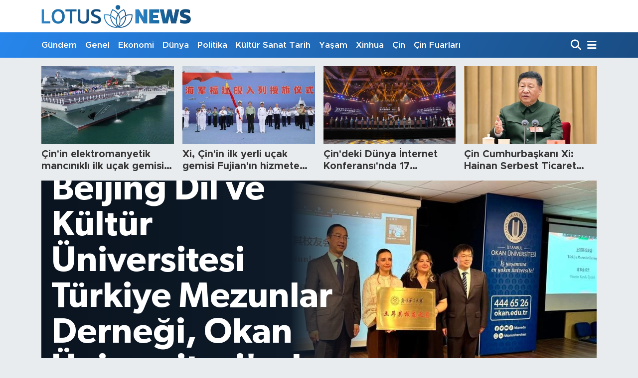

--- FILE ---
content_type: text/html;charset=UTF-8
request_url: https://www.lotusnews.com.tr/
body_size: 16264
content:
<!DOCTYPE html>
<html lang="tr" data-theme="flow">
<head>
<link rel="dns-prefetch" href="//www.lotusnews.com.tr">
<link rel="dns-prefetch" href="//lotusnewscomtr.teimg.com">
<link rel="dns-prefetch" href="//static.tebilisim.com">
<link rel="dns-prefetch" href="//www.googletagmanager.com">
<link rel="dns-prefetch" href="//www.facebook.comlotusnewstr">
<link rel="dns-prefetch" href="//www.twitter.com">
<link rel="dns-prefetch" href="//www.instagram.com">
<link rel="dns-prefetch" href="//www.youtube.com">
<link rel="dns-prefetch" href="//img.youtube.com">
<link rel="dns-prefetch" href="//www.pinterest.com">
<link rel="dns-prefetch" href="//tebilisim.com">
<link rel="dns-prefetch" href="//facebook.comlotusnewstr">
<link rel="dns-prefetch" href="//twitter.com">

    <meta charset="utf-8">
<title>Lotus News</title>
<meta name="description" content="Dünyadan Haberler">
<meta name="keywords" content="haber, haberler, son dakika, son dakika haber, haber oku, gazete haberleri, gazeteler, hürriyet, ajans lotus, lotus news, güncel haberler, ekonomi, siyaset">
<link rel="canonical" href="https://www.lotusnews.com.tr">
<meta name="viewport" content="width=device-width,initial-scale=1">
<meta name="X-UA-Compatible" content="IE=edge">
<meta name="robots" content="max-image-preview:large">
<meta name="theme-color" content="#2786ec">
<meta property="og:site_name" content="Lotus News">
<meta property="og:type" content="website">
<meta property="og:title" content="Lotus News">
<meta property="og:description" content="Dünyadan Haberler">
<meta property="og:url" content="https://www.lotusnews.com.tr">
<meta property="og:image" content="https://lotusnewscomtr.teimg.com/lotusnews-com-tr/uploads/2022/04/ajans-lotus-logo-kucuk.png">
<meta property="og:image:width" content="790">
<meta property="og:image:height" content="470">
<meta name="twitter:card" content="summary_large_image">
<meta name="twitter:url" content="https://www.lotusnews.com.tr">
<meta name="twitter:site" content="@lotusnewstr">
<meta name="twitter:title" content="Lotus News">
<meta name="twitter:description" content="Dünyadan Haberler">
<meta name="twitter:image" content="https://lotusnewscomtr.teimg.com/lotusnews-com-tr/uploads/2022/04/ajans-lotus-logo-kucuk.png">
<link rel="shortcut icon" type="image/x-icon" href="https://lotusnewscomtr.teimg.com/lotusnews-com-tr/uploads/2022/04/favicon-96x96-1.png">
<link rel="manifest" href="https://www.lotusnews.com.tr/manifest.json?v=6.6.2" />
<link rel="preload" href="https://static.tebilisim.com/flow/assets/css/font-awesome/fa-solid-900.woff2" as="font" type="font/woff2" crossorigin />
<link rel="preload" href="https://static.tebilisim.com/flow/assets/css/font-awesome/fa-brands-400.woff2" as="font" type="font/woff2" crossorigin />
<link rel="preload" href="https://static.tebilisim.com/flow/vendor/te/fonts/metropolis/metropolis-bold.woff2" as="font" type="font/woff2" crossorigin />
<link rel="preload" href="https://static.tebilisim.com/flow/vendor/te/fonts/metropolis/metropolis-light.woff2" as="font" type="font/woff2" crossorigin />
<link rel="preload" href="https://static.tebilisim.com/flow/vendor/te/fonts/metropolis/metropolis-medium.woff2" as="font" type="font/woff2" crossorigin />
<link rel="preload" href="https://static.tebilisim.com/flow/vendor/te/fonts/metropolis/metropolis-regular.woff2" as="font" type="font/woff2" crossorigin />
<link rel="preload" href="https://static.tebilisim.com/flow/vendor/te/fonts/metropolis/metropolis-semibold.woff2" as="font" type="font/woff2" crossorigin />

<link rel="preload"
	href="https://static.tebilisim.com/flow/vendor/te/fonts/gibson/Gibson-Bold.woff2"
	as="font" type="font/woff2" crossorigin />
<link rel="preload"
	href="https://static.tebilisim.com/flow/vendor/te/fonts/gibson/Gibson-BoldItalic.woff2"
	as="font" type="font/woff2" crossorigin />
<link rel="preload"
	href="https://static.tebilisim.com/flow/vendor/te/fonts/gibson/Gibson-Italic.woff2"
	as="font" type="font/woff2" crossorigin />
<link rel="preload"
	href="https://static.tebilisim.com/flow/vendor/te/fonts/gibson/Gibson-Light.woff2"
	as="font" type="font/woff2" crossorigin />
<link rel="preload"
	href="https://static.tebilisim.com/flow/vendor/te/fonts/gibson/Gibson-LightItalic.woff2"
	as="font" type="font/woff2" crossorigin />
<link rel="preload"
	href="https://static.tebilisim.com/flow/vendor/te/fonts/gibson/Gibson-SemiBold.woff2"
	as="font" type="font/woff2" crossorigin />
<link rel="preload"
	href="https://static.tebilisim.com/flow/vendor/te/fonts/gibson/Gibson-SemiBoldItalic.woff2"
	as="font" type="font/woff2" crossorigin />
<link rel="preload"
	href="https://static.tebilisim.com/flow/vendor/te/fonts/gibson/Gibson.woff2"
	as="font" type="font/woff2" crossorigin />

<link rel="preload" as="style" href="https://static.tebilisim.com/flow/vendor/te/fonts/metropolis.css?v=6.6.2">
<link rel="stylesheet" href="https://static.tebilisim.com/flow/vendor/te/fonts/metropolis.css?v=6.6.2">
<link rel="preload" as="style" href="https://static.tebilisim.com/flow/vendor/te/fonts/gibson.css?v=6.6.2">
<link rel="stylesheet" href="https://static.tebilisim.com/flow/vendor/te/fonts/gibson.css?v=6.6.2">

<style>:root {
        --te-link-color: #333;
        --te-link-hover-color: #000;
        --te-font: "Metropolis";
        --te-secondary-font: "Gibson";
        --te-h1-font-size: 60px;
        --te-color: #2786ec;
        --te-hover-color: #194c82;
        --mm-ocd-width: 85%!important; /*  Mobil Menü Genişliği */
        --swiper-theme-color: var(--te-color)!important;
        --header-13-color: #ffc107;
    }</style><link rel="preload" as="style" href="https://static.tebilisim.com/flow/assets/vendor/bootstrap/css/bootstrap.min.css?v=6.6.2">
<link rel="stylesheet" href="https://static.tebilisim.com/flow/assets/vendor/bootstrap/css/bootstrap.min.css?v=6.6.2">
<link rel="preload" as="style" href="https://static.tebilisim.com/flow/assets/css/app6.6.2.min.css">
<link rel="stylesheet" href="https://static.tebilisim.com/flow/assets/css/app6.6.2.min.css">



<script type="application/ld+json">{"@context":"https:\/\/schema.org","@type":"WebSite","url":"https:\/\/www.lotusnews.com.tr","potentialAction":{"@type":"SearchAction","target":"https:\/\/www.lotusnews.com.tr\/arama?q={query}","query-input":"required name=query"}}</script>

<script type="application/ld+json">{"@context":"https:\/\/schema.org","@type":"NewsMediaOrganization","url":"https:\/\/www.lotusnews.com.tr","name":"Lotus News","logo":"https:\/\/lotusnewscomtr.teimg.com\/lotusnews-com-tr\/uploads\/2022\/04\/ajans-lotus-logo.png","sameAs":["https:\/\/www.facebook.com\/\/lotusnewstr","https:\/\/www.twitter.com\/lotusnewstr","\/company\/80242390\/","https:\/\/www.youtube.com\/LotusNewsTr","https:\/\/www.instagram.com\/lotusnews_"]}</script>

<script type="application/ld+json">{"@context":"https:\/\/schema.org","@graph":[{"@type":"SiteNavigationElement","name":"Ana Sayfa","url":"https:\/\/www.lotusnews.com.tr","@id":"https:\/\/www.lotusnews.com.tr"},{"@type":"SiteNavigationElement","name":"Genel","url":"https:\/\/www.lotusnews.com.tr\/genel","@id":"https:\/\/www.lotusnews.com.tr\/genel"},{"@type":"SiteNavigationElement","name":"Ekonomi","url":"https:\/\/www.lotusnews.com.tr\/ekonomi","@id":"https:\/\/www.lotusnews.com.tr\/ekonomi"},{"@type":"SiteNavigationElement","name":"D\u00fcnya","url":"https:\/\/www.lotusnews.com.tr\/dunya","@id":"https:\/\/www.lotusnews.com.tr\/dunya"},{"@type":"SiteNavigationElement","name":"Politika","url":"https:\/\/www.lotusnews.com.tr\/politika","@id":"https:\/\/www.lotusnews.com.tr\/politika"},{"@type":"SiteNavigationElement","name":"K\u00fclt\u00fcr - Sanat ve Tarih","url":"https:\/\/www.lotusnews.com.tr\/kultursanattarih","@id":"https:\/\/www.lotusnews.com.tr\/kultursanattarih"},{"@type":"SiteNavigationElement","name":"Ya\u015fam","url":"https:\/\/www.lotusnews.com.tr\/yasam","@id":"https:\/\/www.lotusnews.com.tr\/yasam"},{"@type":"SiteNavigationElement","name":"Bilim ve teknoloji","url":"https:\/\/www.lotusnews.com.tr\/bilim-ve-teknoloji","@id":"https:\/\/www.lotusnews.com.tr\/bilim-ve-teknoloji"},{"@type":"SiteNavigationElement","name":"Spor","url":"https:\/\/www.lotusnews.com.tr\/spor","@id":"https:\/\/www.lotusnews.com.tr\/spor"},{"@type":"SiteNavigationElement","name":"G\u00fcndem","url":"https:\/\/www.lotusnews.com.tr\/gundem","@id":"https:\/\/www.lotusnews.com.tr\/gundem"},{"@type":"SiteNavigationElement","name":"Video","url":"https:\/\/www.lotusnews.com.tr\/video","@id":"https:\/\/www.lotusnews.com.tr\/video"},{"@type":"SiteNavigationElement","name":"Sa\u011fl\u0131k","url":"https:\/\/www.lotusnews.com.tr\/saglik","@id":"https:\/\/www.lotusnews.com.tr\/saglik"},{"@type":"SiteNavigationElement","name":"Foto Haber","url":"https:\/\/www.lotusnews.com.tr\/foto-haber","@id":"https:\/\/www.lotusnews.com.tr\/foto-haber"},{"@type":"SiteNavigationElement","name":"Xinhua","url":"https:\/\/www.lotusnews.com.tr\/xinhua","@id":"https:\/\/www.lotusnews.com.tr\/xinhua"},{"@type":"SiteNavigationElement","name":"Seyahat","url":"https:\/\/www.lotusnews.com.tr\/seyahat","@id":"https:\/\/www.lotusnews.com.tr\/seyahat"},{"@type":"SiteNavigationElement","name":"Xinhua T\u00fcrkiye","url":"https:\/\/www.lotusnews.com.tr\/xinhuaturkiye","@id":"https:\/\/www.lotusnews.com.tr\/xinhuaturkiye"},{"@type":"SiteNavigationElement","name":"Asayi\u015f","url":"https:\/\/www.lotusnews.com.tr\/asayis","@id":"https:\/\/www.lotusnews.com.tr\/asayis"},{"@type":"SiteNavigationElement","name":"Do\u011fa","url":"https:\/\/www.lotusnews.com.tr\/doga","@id":"https:\/\/www.lotusnews.com.tr\/doga"},{"@type":"SiteNavigationElement","name":"\u00c7in","url":"https:\/\/www.lotusnews.com.tr\/cin","@id":"https:\/\/www.lotusnews.com.tr\/cin"},{"@type":"SiteNavigationElement","name":"\u00c7evre","url":"https:\/\/www.lotusnews.com.tr\/cevre","@id":"https:\/\/www.lotusnews.com.tr\/cevre"},{"@type":"SiteNavigationElement","name":"\u0130\u015f","url":"https:\/\/www.lotusnews.com.tr\/is","@id":"https:\/\/www.lotusnews.com.tr\/is"},{"@type":"SiteNavigationElement","name":"E\u011fitim","url":"https:\/\/www.lotusnews.com.tr\/egitim","@id":"https:\/\/www.lotusnews.com.tr\/egitim"},{"@type":"SiteNavigationElement","name":"Magazin","url":"https:\/\/www.lotusnews.com.tr\/magazin","@id":"https:\/\/www.lotusnews.com.tr\/magazin"},{"@type":"SiteNavigationElement","name":"K\u00fclt\u00fcr sanat","url":"https:\/\/www.lotusnews.com.tr\/kultur-sanat","@id":"https:\/\/www.lotusnews.com.tr\/kultur-sanat"},{"@type":"SiteNavigationElement","name":"Haberde insan","url":"https:\/\/www.lotusnews.com.tr\/haberde-insan","@id":"https:\/\/www.lotusnews.com.tr\/haberde-insan"},{"@type":"SiteNavigationElement","name":"Xi Jinping","url":"https:\/\/www.lotusnews.com.tr\/xi-jinping","@id":"https:\/\/www.lotusnews.com.tr\/xi-jinping"},{"@type":"SiteNavigationElement","name":"Wang Yi","url":"https:\/\/www.lotusnews.com.tr\/wang-yi","@id":"https:\/\/www.lotusnews.com.tr\/wang-yi"},{"@type":"SiteNavigationElement","name":"\u00c7in Fuarlar\u0131","url":"https:\/\/www.lotusnews.com.tr\/cin-fuarlari","@id":"https:\/\/www.lotusnews.com.tr\/cin-fuarlari"},{"@type":"SiteNavigationElement","name":"K\u00fclt\u00fcr - sanat ve tarih","url":"https:\/\/www.lotusnews.com.tr\/kultur-sanat-ve-tarih","@id":"https:\/\/www.lotusnews.com.tr\/kultur-sanat-ve-tarih"},{"@type":"SiteNavigationElement","name":"\u0130leti\u015fim","url":"https:\/\/www.lotusnews.com.tr\/iletisim","@id":"https:\/\/www.lotusnews.com.tr\/iletisim"},{"@type":"SiteNavigationElement","name":"Gizlilik S\u00f6zle\u015fmesi","url":"https:\/\/www.lotusnews.com.tr\/gizlilik-sozlesmesi","@id":"https:\/\/www.lotusnews.com.tr\/gizlilik-sozlesmesi"},{"@type":"SiteNavigationElement","name":"Yazarlar","url":"https:\/\/www.lotusnews.com.tr\/yazarlar","@id":"https:\/\/www.lotusnews.com.tr\/yazarlar"},{"@type":"SiteNavigationElement","name":"Foto Galeri","url":"https:\/\/www.lotusnews.com.tr\/foto-galeri","@id":"https:\/\/www.lotusnews.com.tr\/foto-galeri"},{"@type":"SiteNavigationElement","name":"Video Galeri","url":"https:\/\/www.lotusnews.com.tr\/video","@id":"https:\/\/www.lotusnews.com.tr\/video"},{"@type":"SiteNavigationElement","name":"Biyografiler","url":"https:\/\/www.lotusnews.com.tr\/biyografi","@id":"https:\/\/www.lotusnews.com.tr\/biyografi"},{"@type":"SiteNavigationElement","name":"Vefatlar","url":"https:\/\/www.lotusnews.com.tr\/vefat","@id":"https:\/\/www.lotusnews.com.tr\/vefat"},{"@type":"SiteNavigationElement","name":"R\u00f6portajlar","url":"https:\/\/www.lotusnews.com.tr\/roportaj","@id":"https:\/\/www.lotusnews.com.tr\/roportaj"},{"@type":"SiteNavigationElement","name":"Anketler","url":"https:\/\/www.lotusnews.com.tr\/anketler","@id":"https:\/\/www.lotusnews.com.tr\/anketler"}]}</script>






<script async src="https://www.googletagmanager.com/gtag/js?id=G-VFD9WT8JVH"></script>
<script>
  window.dataLayer = window.dataLayer || [];
  function gtag(){dataLayer.push(arguments);}
  gtag('js', new Date());

  gtag('config', 'G-VFD9WT8JVH');
</script>






</head>




<body class="d-flex flex-column min-vh-100">

    
    

    <header class="header-1">
    <nav class="top-header navbar navbar-expand-lg navbar-light shadow-sm bg-white py-1">
        <div class="container">
                            <a class="navbar-brand me-0" href="/" title="Lotus News">
                <img src="https://lotusnewscomtr.teimg.com/lotusnews-com-tr/uploads/2022/04/ajans-lotus-logo.png" alt="Lotus News" width="300" height="40" class="light-mode img-fluid flow-logo">
<img src="https://lotusnewscomtr.teimg.com/lotusnews-com-tr/uploads/2022/04/ajans-lotus-logo-kucuk.png" alt="Lotus News" width="300" height="40" class="dark-mode img-fluid flow-logo d-none">

            </a>
                                    <ul class="nav d-lg-none px-2">
                
                <li class="nav-item"><a href="/arama" class="me-2" title="Ara"><i class="fa fa-search fa-lg"></i></a></li>
                <li class="nav-item"><a href="#menu" title="Ana Menü"><i class="fa fa-bars fa-lg"></i></a></li>
            </ul>
        </div>
    </nav>
    <div class="main-menu navbar navbar-expand-lg d-none d-lg-block bg-gradient-te py-1">
        <div class="container">
            <ul  class="nav fw-semibold">
        <li class="nav-item   ">
        <a href="/gundem" class="nav-link text-white" target="_self" title="Gündem">Gündem</a>
        
    </li>
        <li class="nav-item   ">
        <a href="/genel" class="nav-link text-white" target="_self" title="Genel">Genel</a>
        
    </li>
        <li class="nav-item   ">
        <a href="/ekonomi" class="nav-link text-white" target="_self" title="Ekonomi">Ekonomi</a>
        
    </li>
        <li class="nav-item   ">
        <a href="/dunya" class="nav-link text-white" target="_self" title="Dünya">Dünya</a>
        
    </li>
        <li class="nav-item   ">
        <a href="/politika" class="nav-link text-white" target="_self" title="Politika">Politika</a>
        
    </li>
        <li class="nav-item   ">
        <a href="/kultursanattarih" class="nav-link text-white" target="_self" title="Kültür Sanat Tarih">Kültür Sanat Tarih</a>
        
    </li>
        <li class="nav-item   ">
        <a href="/yasam" class="nav-link text-white" target="_self" title="Yaşam">Yaşam</a>
        
    </li>
        <li class="nav-item   ">
        <a href="/xinhua" class="nav-link text-white" target="_self" title="Xinhua">Xinhua</a>
        
    </li>
        <li class="nav-item   ">
        <a href="/cin" class="nav-link text-white" target="_self" title="Çin">Çin</a>
        
    </li>
        <li class="nav-item   ">
        <a href="/cin-fuarlari" class="nav-link text-white" target="_self" title="Çin Fuarları">Çin Fuarları</a>
        
    </li>
    </ul>

            <ul class="navigation-menu nav d-flex align-items-center">

                <li class="nav-item">
                    <a href="/arama" class="nav-link pe-1 text-white" title="Ara">
                        <i class="fa fa-search fa-lg"></i>
                    </a>
                </li>

                

                <li class="nav-item dropdown position-static">
                    <a class="nav-link pe-0 text-white" data-bs-toggle="dropdown" href="#" aria-haspopup="true" aria-expanded="false" title="Ana Menü">
                        <i class="fa fa-bars fa-lg"></i>
                    </a>
                    <div class="mega-menu dropdown-menu dropdown-menu-end text-capitalize shadow-lg border-0 rounded-0">

    <div class="row g-3 small p-3">

        
        <div class="col">
        <a href="/bilim-ve-teknoloji" class="d-block border-bottom  pb-2 mb-2" target="_self" title="Bilim ve Teknoloji">Bilim ve Teknoloji</a>
            <a href="/gundem" class="d-block border-bottom  pb-2 mb-2" target="_self" title="Gündem">Gündem</a>
            <a href="/video" class="d-block border-bottom  pb-2 mb-2" target="_self" title="Video">Video</a>
            <a href="/saglik" class="d-block border-bottom  pb-2 mb-2" target="_self" title="Sağlık">Sağlık</a>
            <a href="/foto-haber" class="d-block border-bottom  pb-2 mb-2" target="_self" title="Foto Haber">Foto Haber</a>
            <a href="/xinhua" class="d-block border-bottom  pb-2 mb-2" target="_self" title="Xinhua">Xinhua</a>
            <a href="/xinhuaturkiye" class="d-block  pb-2 mb-2" target="_self" title="Xinhua Türkiye">Xinhua Türkiye</a>
        </div><div class="col">
            <a href="/seyahat" class="d-block border-bottom  pb-2 mb-2" target="_self" title="Seyahat">Seyahat</a>
            <a href="/cin" class="d-block border-bottom  pb-2 mb-2" target="_self" title="Çin">Çin</a>
        </div>


    </div>

    <div class="p-3 bg-light">
                <a class="me-3"
            href="https://www.facebook.com//lotusnewstr" target="_blank" rel="nofollow noreferrer noopener"><i class="fab fa-facebook me-2 text-navy"></i> Facebook</a>
                        <a class="me-3"
            href="https://www.twitter.com/lotusnewstr" target="_blank" rel="nofollow noreferrer noopener"><i class="fab fa-x-twitter "></i> Twitter</a>
                        <a class="me-3"
            href="https://www.instagram.com/lotusnews_" target="_blank" rel="nofollow noreferrer noopener"><i class="fab fa-instagram me-2 text-magenta"></i> Instagram</a>
                        <a class="me-3"
            href="/company/80242390/" target="_blank" rel="nofollow noreferrer noopener"><i class="fab fa-linkedin me-2 text-navy"></i> Linkedin</a>
                        <a class="me-3"
            href="https://www.youtube.com/LotusNewsTr" target="_blank" rel="nofollow noreferrer noopener"><i class="fab fa-youtube me-2 text-danger"></i> Youtube</a>
                                                    </div>

    <div class="mega-menu-footer p-2 bg-te-color">
        <a class="dropdown-item text-white" href="/kunye" title="Künye"><i class="fa fa-id-card me-2"></i> Künye</a>
        <a class="dropdown-item text-white" href="/iletisim" title="İletişim"><i class="fa fa-envelope me-2"></i> İletişim</a>
        <a class="dropdown-item text-white" href="/rss-baglantilari" title="RSS Bağlantıları"><i class="fa fa-rss me-2"></i> RSS Bağlantıları</a>
        <a class="dropdown-item text-white" href="/member/login" title="Üyelik Girişi"><i class="fa fa-user me-2"></i> Üyelik Girişi</a>
    </div>


</div>

                </li>

            </ul>
        </div>
    </div>
    <ul  class="mobile-categories d-lg-none list-inline bg-white">
        <li class="list-inline-item">
        <a href="/gundem" class="text-dark" target="_self" title="Gündem">
                Gündem
        </a>
    </li>
        <li class="list-inline-item">
        <a href="/genel" class="text-dark" target="_self" title="Genel">
                Genel
        </a>
    </li>
        <li class="list-inline-item">
        <a href="/ekonomi" class="text-dark" target="_self" title="Ekonomi">
                Ekonomi
        </a>
    </li>
        <li class="list-inline-item">
        <a href="/dunya" class="text-dark" target="_self" title="Dünya">
                Dünya
        </a>
    </li>
        <li class="list-inline-item">
        <a href="/politika" class="text-dark" target="_self" title="Politika">
                Politika
        </a>
    </li>
        <li class="list-inline-item">
        <a href="/kultursanattarih" class="text-dark" target="_self" title="Kültür Sanat Tarih">
                Kültür Sanat Tarih
        </a>
    </li>
        <li class="list-inline-item">
        <a href="/yasam" class="text-dark" target="_self" title="Yaşam">
                Yaşam
        </a>
    </li>
        <li class="list-inline-item">
        <a href="/xinhua" class="text-dark" target="_self" title="Xinhua">
                Xinhua
        </a>
    </li>
        <li class="list-inline-item">
        <a href="/cin" class="text-dark" target="_self" title="Çin">
                Çin
        </a>
    </li>
        <li class="list-inline-item">
        <a href="/cin-fuarlari" class="text-dark" target="_self" title="Çin Fuarları">
                Çin Fuarları
        </a>
    </li>
    </ul>

</header>






<main class="index overflow-hidden" style="min-height: 300px">

            <h1 class="d-none">Lotus News</h1>
    
            
    
    

    <div class="container mt-3">

        <!-- ÜST MANŞET -->
<section class="top-headline-2 mb-3" data-widget="topheadline" data-widget-unique-key="ust_manset_2882">
    <div class="row g-3">
                <div class="col-6 col-lg">
            <a href="/cinin-elektromanyetik-mancinikli-ilk-ucak-gemisi-fujian-hizmete-girdi" title="Çin&#039;in elektromanyetik mancınıklı ilk uçak gemisi Fujian hizmete girdi" target="_self" class="bg-white">
                <div class="position-relative top-mask">
                    <img src="https://lotusnewscomtr.teimg.com/crop/419x246/lotusnews-com-tr/uploads/2025/11/cinin-elektromanyetik-mancinikli-ilk-ucak-gemisi-fujian-hizmete-girdi.JPG" width="860" height="604" class="img-fluid" loading="lazy" alt="Çin&#039;in elektromanyetik mancınıklı ilk uçak gemisi Fujian hizmete girdi">
                </div>
                <h2 class="title-2-line mb-0 mt-2 h4">
                    Çin&#039;in elektromanyetik mancınıklı ilk uçak gemisi Fujian hizmete girdi
                </h2>
            </a>
        </div>
                <div class="col-6 col-lg">
            <a href="/xi-cinin-ilk-yerli-ucak-gemisi-fujianin-hizmete-alinma-torenine-katildi" title="Xi, Çin&#039;in ilk yerli uçak gemisi Fujian&#039;ın hizmete alınma törenine katıldı" target="_self" class="bg-white">
                <div class="position-relative top-mask">
                    <img src="https://lotusnewscomtr.teimg.com/crop/419x246/lotusnews-com-tr/uploads/2025/11/xi-cinin-ilk-yerli-ucak-gemisi-fujianin-hizmete-alinma-torenine-katildi.JPG" width="860" height="604" class="img-fluid" loading="lazy" alt="Xi, Çin&#039;in ilk yerli uçak gemisi Fujian&#039;ın hizmete alınma törenine katıldı">
                </div>
                <h2 class="title-2-line mb-0 mt-2 h4">
                    Xi, Çin&#039;in ilk yerli uçak gemisi Fujian&#039;ın hizmete alınma törenine katıldı
                </h2>
            </a>
        </div>
                <div class="col-6 col-lg">
            <a href="/cindeki-dunya-internet-konferansinda-17-uluslararasi-proje-oncu-bilim-ve-teknoloji-odullerine-layik-goruldu" title="Çin&#039;deki Dünya İnternet Konferansı&#039;nda 17 uluslararası proje öncü bilim ve teknoloji ödüllerine layık görüldü" target="_self" class="bg-white">
                <div class="position-relative top-mask">
                    <img src="https://lotusnewscomtr.teimg.com/crop/419x246/lotusnews-com-tr/uploads/2025/11/dunya-internet-konferansi.JPG" width="860" height="604" class="img-fluid" loading="lazy" alt="Çin&#039;deki Dünya İnternet Konferansı&#039;nda 17 uluslararası proje öncü bilim ve teknoloji ödüllerine layık görüldü">
                </div>
                <h2 class="title-2-line mb-0 mt-2 h4">
                    Çin&#039;deki Dünya İnternet Konferansı&#039;nda 17 uluslararası proje öncü bilim ve teknoloji ödüllerine layık görüldü
                </h2>
            </a>
        </div>
                <div class="col-6 col-lg">
            <a href="/cin-cumhurbaskani-xi-hainan-serbest-ticaret-limaninin-insasinda-yuksek-standartlar-temel-alinmali" title="Çin Cumhurbaşkanı Xi: Hainan Serbest Ticaret Limanı&#039;nın inşasında yüksek standartlar temel alınmalı" target="_self" class="bg-white">
                <div class="position-relative top-mask">
                    <img src="https://lotusnewscomtr.teimg.com/crop/419x246/lotusnews-com-tr/uploads/2025/03/cin-cumhurbaskani-xi-cinin-askeri-kalkinma-stratejisini-guclendirme-cagrisi-yapti.jpg" width="860" height="604" class="img-fluid" loading="lazy" alt="Çin Cumhurbaşkanı Xi: Hainan Serbest Ticaret Limanı&#039;nın inşasında yüksek standartlar temel alınmalı">
                </div>
                <h2 class="title-2-line mb-0 mt-2 h4">
                    Çin Cumhurbaşkanı Xi: Hainan Serbest Ticaret Limanı&#039;nın inşasında yüksek standartlar temel alınmalı
                </h2>
            </a>
        </div>
            </div>

</section>
<section class="main-headline-8 mb-3" data-widget="main-headline">
    <div class="row">
        <div class="col">
            <div class="swiper main-headline" data-autoplay="1">
                <div class="swiper-wrapper">
                                                                        <div class="swiper-slide" data-link="/beijing-dil-ve-kultur-universitesi-turkiye-mezunlar-dernegi-okan-universitesinde-kuruldu">
                                <a
                                    href="/beijing-dil-ve-kultur-universitesi-turkiye-mezunlar-dernegi-okan-universitesinde-kuruldu"
                                    title="Beijing Dil ve Kültür Üniversitesi Türkiye Mezunlar Derneği, Okan Üniversitesi&#039;nde kuruldu"
                                    class="bg-dark text-white headline-wrapper-x"
                                    target="_self"
                                    style="justify-content: flex-end;"
                                    >
                                                                        <div class="ps-headline-title" style="z-index:3">
                                        <div class="position-relative" style="padding-left: 0px; padding-right: 0px; width: 100%;">
                                            <h4 style="
                                                display:flex;
                                                flex-direction:column;
                                                align-items: flex-start;                                                gap:  0px;                                                ">
                                                                                                <span class="top mb-1 d-block"
                                                    style="
                                                    width:53%;
                                                    color: #ffffff;
                                                    text-shadow: 1px 1px 1px rgba(0,0,0,0);                                                    font-size: 72px;
                                                    text-align:  left;                                                    margin-bottom: 0px;
                                                    padding: 0;
                                                    word-wrap: break-word;
                                                    line-height: 1;
                                                    background-color: transparent;
                                                    "
                                                >
                                                    Beijing Dil ve Kültür Üniversitesi Türkiye Mezunlar Derneği, Okan Üniversitesi'nde kuruldu
                                                </span>
                                                                                            </h4>
                                        </div>
                                    </div>
                                    <span class="gradient d-none d-lg-block" style="background: rgba(0, 0, 0, 0) linear-gradient(to right, rgb(10, 20, 32), rgb(10, 20, 32) 0%, rgb(14, 26, 40) 75%, rgba(0, 0, 0, 0) 100%) repeat scroll 0% 0% / auto padding-box border-box;  left: 0; "></span>
                                                                        <!-- badges -->
                                    <div class="position-absolute w-100 h-100 d-none d-lg-flex text-white p-4" style="z-index: 3">
                                        <div class="position-relative w-100 h-100 d-flex align-items-center justify-content-start">
                                            
                                                                                                                                                                                </div>
                                    </div>
                                    <!-- image -->
                                    <img
                                    loading="lazy"
                                    src="https://lotusnewscomtr.teimg.com/crop/860x504/lotusnews-com-tr/uploads/2025/11/beijing-dil-ve-kultur-universitesi-turkiye-mezunlar-dernegi-okan-universitesinde-kuruldu.jpg"
                                    alt="Beijing Dil ve Kültür Üniversitesi Türkiye Mezunlar Derneği, Okan Üniversitesi&#039;nde kuruldu" width="790"
                                    height="470"
                                    style=""
                                    >
                                    <div class="swiper-lazy-preloader swiper-lazy-preloader-white"></div>
                                </a>
                            </div>
                        
                                                                        <div class="swiper-slide" data-link="/cinin-elektromanyetik-mancinikli-ilk-ucak-gemisi-fujian-hizmete-girdi">
                                <a
                                    href="/cinin-elektromanyetik-mancinikli-ilk-ucak-gemisi-fujian-hizmete-girdi"
                                    title="Çin&#039;in elektromanyetik mancınıklı ilk uçak gemisi Fujian hizmete girdi"
                                    class="bg-dark text-white headline-wrapper-x"
                                    target="_self"
                                    style="justify-content: flex-end;"
                                    >
                                                                        <div class="ps-headline-title" style="z-index:3">
                                        <div class="position-relative" style="padding-left: 0px; padding-right: 0px; width: 100%;">
                                            <h4 style="
                                                display:flex;
                                                flex-direction:column;
                                                align-items: flex-start;                                                gap:  0px;                                                ">
                                                                                                <span class="top mb-1 d-block"
                                                    style="
                                                    width:53%;
                                                    color: #ffffff;
                                                    text-shadow: 1px 1px 1px rgba(0,0,0,0);                                                    font-size: 72px;
                                                    text-align:  left;                                                    margin-bottom: 0px;
                                                    padding: 0;
                                                    word-wrap: break-word;
                                                    line-height: 1;
                                                    background-color: transparent;
                                                    "
                                                >
                                                    Çin'in elektromanyetik mancınıklı ilk uçak gemisi Fujian hizmete girdi
                                                </span>
                                                                                            </h4>
                                        </div>
                                    </div>
                                    <span class="gradient d-none d-lg-block" style="background: rgba(0, 0, 0, 0) linear-gradient(to right, rgb(10, 20, 32), rgb(10, 20, 32) 0%, rgb(14, 26, 40) 75%, rgba(0, 0, 0, 0) 100%) repeat scroll 0% 0% / auto padding-box border-box;  left: 0; "></span>
                                                                        <!-- badges -->
                                    <div class="position-absolute w-100 h-100 d-none d-lg-flex text-white p-4" style="z-index: 3">
                                        <div class="position-relative w-100 h-100 d-flex align-items-center justify-content-start">
                                            
                                                                                                                                                                                </div>
                                    </div>
                                    <!-- image -->
                                    <img
                                    loading="lazy"
                                    src="https://lotusnewscomtr.teimg.com/crop/860x504/lotusnews-com-tr/uploads/2025/11/cinin-elektromanyetik-mancinikli-ilk-ucak-gemisi-fujian-hizmete-girdi.JPG"
                                    alt="Çin&#039;in elektromanyetik mancınıklı ilk uçak gemisi Fujian hizmete girdi" width="790"
                                    height="470"
                                    style=""
                                    >
                                    <div class="swiper-lazy-preloader swiper-lazy-preloader-white"></div>
                                </a>
                            </div>
                        
                                                                        <div class="swiper-slide" data-link="/cin-turkiye-yemek-ve-kultur-festivali-iki-kadim-mutfagin-dostluk-sofrasi">
                                <a
                                    href="/cin-turkiye-yemek-ve-kultur-festivali-iki-kadim-mutfagin-dostluk-sofrasi"
                                    title="Çin-Türkiye Yemek ve Kültür Festivali: İki kadim mutfağın dostluk sofrası"
                                    class="bg-dark text-white headline-wrapper-x"
                                    target="_self"
                                    style="justify-content: flex-end;"
                                    >
                                                                        <div class="ps-headline-title" style="z-index:3">
                                        <div class="position-relative" style="padding-left: 0px; padding-right: 0px; width: 100%;">
                                            <h4 style="
                                                display:flex;
                                                flex-direction:column;
                                                align-items: flex-start;                                                gap:  0px;                                                ">
                                                                                                <span class="top mb-1 d-block"
                                                    style="
                                                    width:53%;
                                                    color: #ffffff;
                                                    text-shadow: 1px 1px 1px rgba(0,0,0,0);                                                    font-size: 72px;
                                                    text-align:  left;                                                    margin-bottom: 0px;
                                                    padding: 0;
                                                    word-wrap: break-word;
                                                    line-height: 1;
                                                    background-color: transparent;
                                                    "
                                                >
                                                    Çin-Türkiye Yemek ve Kültür Festivali: İki kadim mutfağın dostluk sofrası
                                                </span>
                                                                                            </h4>
                                        </div>
                                    </div>
                                    <span class="gradient d-none d-lg-block" style="background: rgba(0, 0, 0, 0) linear-gradient(to right, rgb(10, 20, 32), rgb(10, 20, 32) 0%, rgb(14, 26, 40) 75%, rgba(0, 0, 0, 0) 100%) repeat scroll 0% 0% / auto padding-box border-box;  left: 0; "></span>
                                                                        <!-- badges -->
                                    <div class="position-absolute w-100 h-100 d-none d-lg-flex text-white p-4" style="z-index: 3">
                                        <div class="position-relative w-100 h-100 d-flex align-items-center justify-content-start">
                                            
                                                                                                                                                                                </div>
                                    </div>
                                    <!-- image -->
                                    <img
                                    loading="lazy"
                                    src="https://lotusnewscomtr.teimg.com/crop/860x504/lotusnews-com-tr/uploads/2025/11/cin-turkiye-yemek-ve-kultur-festivali-iki-kadim-mutfagin-dostluk-sofrasi.jpg"
                                    alt="Çin-Türkiye Yemek ve Kültür Festivali: İki kadim mutfağın dostluk sofrası" width="790"
                                    height="470"
                                    style=""
                                    >
                                    <div class="swiper-lazy-preloader swiper-lazy-preloader-white"></div>
                                </a>
                            </div>
                        
                                                                        <div class="swiper-slide" data-link="/siemens-healthineers-ceosu-cin-hayati-bir-pazar-ve-inovasyon-merkezi">
                                <a
                                    href="/siemens-healthineers-ceosu-cin-hayati-bir-pazar-ve-inovasyon-merkezi"
                                    title="Siemens Healthineers CEO&#039;su: Çin, hayati bir pazar ve inovasyon merkezi"
                                    class="bg-dark text-white headline-wrapper-x"
                                    target="_self"
                                    style="justify-content: flex-end;"
                                    >
                                                                        <div class="ps-headline-title" style="z-index:3">
                                        <div class="position-relative" style="padding-left: 0px; padding-right: 0px; width: 100%;">
                                            <h4 style="
                                                display:flex;
                                                flex-direction:column;
                                                align-items: flex-start;                                                gap:  0px;                                                ">
                                                                                                <span class="top mb-1 d-block"
                                                    style="
                                                    width:53%;
                                                    color: #ffffff;
                                                    text-shadow: 1px 1px 1px rgba(0,0,0,0);                                                    font-size: 72px;
                                                    text-align:  left;                                                    margin-bottom: 0px;
                                                    padding: 0;
                                                    word-wrap: break-word;
                                                    line-height: 1;
                                                    background-color: transparent;
                                                    "
                                                >
                                                    Siemens Healthineers CEO'su: Çin, hayati bir pazar ve inovasyon merkezi
                                                </span>
                                                                                            </h4>
                                        </div>
                                    </div>
                                    <span class="gradient d-none d-lg-block" style="background: rgba(0, 0, 0, 0) linear-gradient(to right, rgb(10, 20, 32), rgb(10, 20, 32) 0%, rgb(14, 26, 40) 75%, rgba(0, 0, 0, 0) 100%) repeat scroll 0% 0% / auto padding-box border-box;  left: 0; "></span>
                                                                        <!-- badges -->
                                    <div class="position-absolute w-100 h-100 d-none d-lg-flex text-white p-4" style="z-index: 3">
                                        <div class="position-relative w-100 h-100 d-flex align-items-center justify-content-start">
                                            
                                                                                                                                                                                </div>
                                    </div>
                                    <!-- image -->
                                    <img
                                    loading="lazy"
                                    src="https://lotusnewscomtr.teimg.com/crop/860x504/lotusnews-com-tr/uploads/2025/05/shutterstock-2569023531.jpg"
                                    alt="Siemens Healthineers CEO&#039;su: Çin, hayati bir pazar ve inovasyon merkezi" width="790"
                                    height="470"
                                    style=""
                                    >
                                    <div class="swiper-lazy-preloader swiper-lazy-preloader-white"></div>
                                </a>
                            </div>
                        
                                                                        <div class="swiper-slide" data-link="/xi-cinin-ilk-yerli-ucak-gemisi-fujianin-hizmete-alinma-torenine-katildi">
                                <a
                                    href="/xi-cinin-ilk-yerli-ucak-gemisi-fujianin-hizmete-alinma-torenine-katildi"
                                    title="Xi, Çin&#039;in ilk yerli uçak gemisi Fujian&#039;ın hizmete alınma törenine katıldı"
                                    class="bg-dark text-white headline-wrapper-x"
                                    target="_self"
                                    style="justify-content: flex-end;"
                                    >
                                                                        <div class="ps-headline-title" style="z-index:3">
                                        <div class="position-relative" style="padding-left: 0px; padding-right: 0px; width: 100%;">
                                            <h4 style="
                                                display:flex;
                                                flex-direction:column;
                                                align-items: flex-start;                                                gap:  0px;                                                ">
                                                                                                <span class="top mb-1 d-block"
                                                    style="
                                                    width:53%;
                                                    color: #ffffff;
                                                    text-shadow: 1px 1px 1px rgba(0,0,0,0);                                                    font-size: 72px;
                                                    text-align:  left;                                                    margin-bottom: 0px;
                                                    padding: 0;
                                                    word-wrap: break-word;
                                                    line-height: 1;
                                                    background-color: transparent;
                                                    "
                                                >
                                                    Xi, Çin'in ilk yerli uçak gemisi Fujian'ın hizmete alınma törenine katıldı
                                                </span>
                                                                                            </h4>
                                        </div>
                                    </div>
                                    <span class="gradient d-none d-lg-block" style="background: rgba(0, 0, 0, 0) linear-gradient(to right, rgb(10, 20, 32), rgb(10, 20, 32) 0%, rgb(14, 26, 40) 75%, rgba(0, 0, 0, 0) 100%) repeat scroll 0% 0% / auto padding-box border-box;  left: 0; "></span>
                                                                        <!-- badges -->
                                    <div class="position-absolute w-100 h-100 d-none d-lg-flex text-white p-4" style="z-index: 3">
                                        <div class="position-relative w-100 h-100 d-flex align-items-center justify-content-start">
                                            
                                                                                                                                                                                </div>
                                    </div>
                                    <!-- image -->
                                    <img
                                    loading="lazy"
                                    src="https://lotusnewscomtr.teimg.com/crop/860x504/lotusnews-com-tr/uploads/2025/11/xi-cinin-ilk-yerli-ucak-gemisi-fujianin-hizmete-alinma-torenine-katildi.JPG"
                                    alt="Xi, Çin&#039;in ilk yerli uçak gemisi Fujian&#039;ın hizmete alınma törenine katıldı" width="790"
                                    height="470"
                                    style=""
                                    >
                                    <div class="swiper-lazy-preloader swiper-lazy-preloader-white"></div>
                                </a>
                            </div>
                        
                                                                        <div class="swiper-slide" data-link="/cinde-duzenlenen-2025-dunya-internet-konferansi-wuzhen-zirvesi-basladi">
                                <a
                                    href="/cinde-duzenlenen-2025-dunya-internet-konferansi-wuzhen-zirvesi-basladi"
                                    title="Çin&#039;de düzenlenen 2025 Dünya İnternet Konferansı Wuzhen Zirvesi başladı"
                                    class="bg-dark text-white headline-wrapper-x"
                                    target="_self"
                                    style="justify-content: flex-end;"
                                    >
                                                                        <div class="ps-headline-title" style="z-index:3">
                                        <div class="position-relative" style="padding-left: 0px; padding-right: 0px; width: 100%;">
                                            <h4 style="
                                                display:flex;
                                                flex-direction:column;
                                                align-items: flex-start;                                                gap:  0px;                                                ">
                                                                                                <span class="top mb-1 d-block"
                                                    style="
                                                    width:53%;
                                                    color: #ffffff;
                                                    text-shadow: 1px 1px 1px rgba(0,0,0,0);                                                    font-size: 72px;
                                                    text-align:  left;                                                    margin-bottom: 0px;
                                                    padding: 0;
                                                    word-wrap: break-word;
                                                    line-height: 1;
                                                    background-color: transparent;
                                                    "
                                                >
                                                    Çin'de düzenlenen 2025 Dünya İnternet Konferansı Wuzhen Zirvesi başladı
                                                </span>
                                                                                            </h4>
                                        </div>
                                    </div>
                                    <span class="gradient d-none d-lg-block" style="background: rgba(0, 0, 0, 0) linear-gradient(to right, rgb(10, 20, 32), rgb(10, 20, 32) 0%, rgb(14, 26, 40) 75%, rgba(0, 0, 0, 0) 100%) repeat scroll 0% 0% / auto padding-box border-box;  left: 0; "></span>
                                                                        <!-- badges -->
                                    <div class="position-absolute w-100 h-100 d-none d-lg-flex text-white p-4" style="z-index: 3">
                                        <div class="position-relative w-100 h-100 d-flex align-items-center justify-content-start">
                                            
                                                                                                                                                                                </div>
                                    </div>
                                    <!-- image -->
                                    <img
                                    loading="lazy"
                                    src="https://lotusnewscomtr.teimg.com/crop/860x504/lotusnews-com-tr/uploads/2025/11/dunya-internet-konferansi-2.JPG"
                                    alt="Çin&#039;de düzenlenen 2025 Dünya İnternet Konferansı Wuzhen Zirvesi başladı" width="790"
                                    height="470"
                                    style=""
                                    >
                                    <div class="swiper-lazy-preloader swiper-lazy-preloader-white"></div>
                                </a>
                            </div>
                        
                                                                        <div class="swiper-slide" data-link="/endonezyada-camide-patlama-54-yarali">
                                <a
                                    href="/endonezyada-camide-patlama-54-yarali"
                                    title="Endonezya&#039;da camide patlama: 54 yaralı"
                                    class="bg-dark text-white headline-wrapper-x"
                                    target="_self"
                                    style="justify-content: flex-end;"
                                    >
                                                                        <div class="ps-headline-title" style="z-index:3">
                                        <div class="position-relative" style="padding-left: 0px; padding-right: 0px; width: 100%;">
                                            <h4 style="
                                                display:flex;
                                                flex-direction:column;
                                                align-items: flex-start;                                                gap:  0px;                                                ">
                                                                                                <span class="top mb-1 d-block"
                                                    style="
                                                    width:53%;
                                                    color: #ffffff;
                                                    text-shadow: 1px 1px 1px rgba(0,0,0,0);                                                    font-size: 72px;
                                                    text-align:  left;                                                    margin-bottom: 0px;
                                                    padding: 0;
                                                    word-wrap: break-word;
                                                    line-height: 1;
                                                    background-color: transparent;
                                                    "
                                                >
                                                    Endonezya'da camide patlama: 54 yaralı
                                                </span>
                                                                                            </h4>
                                        </div>
                                    </div>
                                    <span class="gradient d-none d-lg-block" style="background: rgba(0, 0, 0, 0) linear-gradient(to right, rgb(10, 20, 32), rgb(10, 20, 32) 0%, rgb(14, 26, 40) 75%, rgba(0, 0, 0, 0) 100%) repeat scroll 0% 0% / auto padding-box border-box;  left: 0; "></span>
                                                                        <!-- badges -->
                                    <div class="position-absolute w-100 h-100 d-none d-lg-flex text-white p-4" style="z-index: 3">
                                        <div class="position-relative w-100 h-100 d-flex align-items-center justify-content-start">
                                            
                                                                                                                                                                                </div>
                                    </div>
                                    <!-- image -->
                                    <img
                                    loading="lazy"
                                    src="https://lotusnewscomtr.teimg.com/crop/860x504/lotusnews-com-tr/uploads/2024/01/endonezya-10.jpg"
                                    alt="Endonezya&#039;da camide patlama: 54 yaralı" width="790"
                                    height="470"
                                    style=""
                                    >
                                    <div class="swiper-lazy-preloader swiper-lazy-preloader-white"></div>
                                </a>
                            </div>
                        
                                                                        <div class="swiper-slide" data-link="/norvec-disisleri-bakani-eide-10-11-kasim-tarihlerinde-cini-ziyaret-edecek">
                                <a
                                    href="/norvec-disisleri-bakani-eide-10-11-kasim-tarihlerinde-cini-ziyaret-edecek"
                                    title="Norveç Dışişleri Bakanı Eide, 10-11 Kasım tarihlerinde Çin&#039;i ziyaret edecek"
                                    class="bg-dark text-white headline-wrapper-x"
                                    target="_self"
                                    style="justify-content: flex-end;"
                                    >
                                                                        <div class="ps-headline-title" style="z-index:3">
                                        <div class="position-relative" style="padding-left: 0px; padding-right: 0px; width: 100%;">
                                            <h4 style="
                                                display:flex;
                                                flex-direction:column;
                                                align-items: flex-start;                                                gap:  0px;                                                ">
                                                                                                <span class="top mb-1 d-block"
                                                    style="
                                                    width:53%;
                                                    color: #ffffff;
                                                    text-shadow: 1px 1px 1px rgba(0,0,0,0);                                                    font-size: 72px;
                                                    text-align:  left;                                                    margin-bottom: 0px;
                                                    padding: 0;
                                                    word-wrap: break-word;
                                                    line-height: 1;
                                                    background-color: transparent;
                                                    "
                                                >
                                                    Norveç Dışişleri Bakanı Eide, 10-11 Kasım tarihlerinde Çin'i ziyaret edecek
                                                </span>
                                                                                            </h4>
                                        </div>
                                    </div>
                                    <span class="gradient d-none d-lg-block" style="background: rgba(0, 0, 0, 0) linear-gradient(to right, rgb(10, 20, 32), rgb(10, 20, 32) 0%, rgb(14, 26, 40) 75%, rgba(0, 0, 0, 0) 100%) repeat scroll 0% 0% / auto padding-box border-box;  left: 0; "></span>
                                                                        <!-- badges -->
                                    <div class="position-absolute w-100 h-100 d-none d-lg-flex text-white p-4" style="z-index: 3">
                                        <div class="position-relative w-100 h-100 d-flex align-items-center justify-content-start">
                                            
                                                                                                                                                                                </div>
                                    </div>
                                    <!-- image -->
                                    <img
                                    loading="lazy"
                                    src="https://lotusnewscomtr.teimg.com/crop/860x504/lotusnews-com-tr/uploads/2023/09/cin-ve-norvec.jpg"
                                    alt="Norveç Dışişleri Bakanı Eide, 10-11 Kasım tarihlerinde Çin&#039;i ziyaret edecek" width="790"
                                    height="470"
                                    style=""
                                    >
                                    <div class="swiper-lazy-preloader swiper-lazy-preloader-white"></div>
                                </a>
                            </div>
                        
                                                                        <div class="swiper-slide" data-link="/cin-basbakan-yardimcisi-kapsamli-yesil-donusumu-hizlandiracak-ve-karbon-emisyonlarini-en-ust-duzeye-cikarma-calismalarini-surdurecegiz">
                                <a
                                    href="/cin-basbakan-yardimcisi-kapsamli-yesil-donusumu-hizlandiracak-ve-karbon-emisyonlarini-en-ust-duzeye-cikarma-calismalarini-surdurecegiz"
                                    title="Çin Başbakan Yardımcısı: Kapsamlı yeşil dönüşümü hızlandıracak ve karbon emisyonlarını en üst düzeye çıkarma çalışmalarını sürdüreceğiz"
                                    class="bg-dark text-white headline-wrapper-x"
                                    target="_self"
                                    style="justify-content: flex-end;"
                                    >
                                                                        <div class="ps-headline-title" style="z-index:3">
                                        <div class="position-relative" style="padding-left: 0px; padding-right: 0px; width: 100%;">
                                            <h4 style="
                                                display:flex;
                                                flex-direction:column;
                                                align-items: flex-start;                                                gap:  0px;                                                ">
                                                                                                <span class="top mb-1 d-block"
                                                    style="
                                                    width:53%;
                                                    color: #ffffff;
                                                    text-shadow: 1px 1px 1px rgba(0,0,0,0);                                                    font-size: 72px;
                                                    text-align:  left;                                                    margin-bottom: 0px;
                                                    padding: 0;
                                                    word-wrap: break-word;
                                                    line-height: 1;
                                                    background-color: transparent;
                                                    "
                                                >
                                                    Çin Başbakan Yardımcısı: Kapsamlı yeşil dönüşümü hızlandıracak ve karbon emisyonlarını en üst düzeye çıkarma çalışmalarını sürdüreceğiz
                                                </span>
                                                                                            </h4>
                                        </div>
                                    </div>
                                    <span class="gradient d-none d-lg-block" style="background: rgba(0, 0, 0, 0) linear-gradient(to right, rgb(10, 20, 32), rgb(10, 20, 32) 0%, rgb(14, 26, 40) 75%, rgba(0, 0, 0, 0) 100%) repeat scroll 0% 0% / auto padding-box border-box;  left: 0; "></span>
                                                                        <!-- badges -->
                                    <div class="position-absolute w-100 h-100 d-none d-lg-flex text-white p-4" style="z-index: 3">
                                        <div class="position-relative w-100 h-100 d-flex align-items-center justify-content-start">
                                            
                                                                                                                                                                                </div>
                                    </div>
                                    <!-- image -->
                                    <img
                                    loading="lazy"
                                    src="https://lotusnewscomtr.teimg.com/crop/860x504/lotusnews-com-tr/uploads/2023/07/karbon-emisyon.jpg"
                                    alt="Çin Başbakan Yardımcısı: Kapsamlı yeşil dönüşümü hızlandıracak ve karbon emisyonlarını en üst düzeye çıkarma çalışmalarını sürdüreceğiz" width="790"
                                    height="470"
                                    style=""
                                    >
                                    <div class="swiper-lazy-preloader swiper-lazy-preloader-white"></div>
                                </a>
                            </div>
                        
                                                                        <div class="swiper-slide" data-link="/cin-ticaret-bakanligi-nitelikli-ihracatcilarin-yari-iletken-ihracat-ruhsati-basvurularini-onayladik">
                                <a
                                    href="/cin-ticaret-bakanligi-nitelikli-ihracatcilarin-yari-iletken-ihracat-ruhsati-basvurularini-onayladik"
                                    title="Çin Ticaret Bakanlığı: Nitelikli ihracatçıların yarı iletken ihracat ruhsatı başvurularını onayladık"
                                    class="bg-dark text-white headline-wrapper-x"
                                    target="_self"
                                    style="justify-content: flex-end;"
                                    >
                                                                        <div class="ps-headline-title" style="z-index:3">
                                        <div class="position-relative" style="padding-left: 0px; padding-right: 0px; width: 100%;">
                                            <h4 style="
                                                display:flex;
                                                flex-direction:column;
                                                align-items: flex-start;                                                gap:  0px;                                                ">
                                                                                                <span class="top mb-1 d-block"
                                                    style="
                                                    width:53%;
                                                    color: #ffffff;
                                                    text-shadow: 1px 1px 1px rgba(0,0,0,0);                                                    font-size: 72px;
                                                    text-align:  left;                                                    margin-bottom: 0px;
                                                    padding: 0;
                                                    word-wrap: break-word;
                                                    line-height: 1;
                                                    background-color: transparent;
                                                    "
                                                >
                                                    Çin Ticaret Bakanlığı: Nitelikli ihracatçıların yarı iletken ihracat ruhsatı başvurularını onayladık
                                                </span>
                                                                                            </h4>
                                        </div>
                                    </div>
                                    <span class="gradient d-none d-lg-block" style="background: rgba(0, 0, 0, 0) linear-gradient(to right, rgb(10, 20, 32), rgb(10, 20, 32) 0%, rgb(14, 26, 40) 75%, rgba(0, 0, 0, 0) 100%) repeat scroll 0% 0% / auto padding-box border-box;  left: 0; "></span>
                                                                        <!-- badges -->
                                    <div class="position-absolute w-100 h-100 d-none d-lg-flex text-white p-4" style="z-index: 3">
                                        <div class="position-relative w-100 h-100 d-flex align-items-center justify-content-start">
                                            
                                                                                                                                                                                </div>
                                    </div>
                                    <!-- image -->
                                    <img
                                    loading="lazy"
                                    src="https://lotusnewscomtr.teimg.com/lotusnews-com-tr/uploads/2025/04/xinhua-haber-ajansi-1.jpeg"
                                    alt="Çin Ticaret Bakanlığı: Nitelikli ihracatçıların yarı iletken ihracat ruhsatı başvurularını onayladık" width="790"
                                    height="470"
                                    style=""
                                    >
                                    <div class="swiper-lazy-preloader swiper-lazy-preloader-white"></div>
                                </a>
                            </div>
                        
                                                                        <div class="swiper-slide" data-link="/somali-aciklarinda-korsanlar-yunanistanin-islettigi-gemiye-saldiri-duzenledi">
                                <a
                                    href="/somali-aciklarinda-korsanlar-yunanistanin-islettigi-gemiye-saldiri-duzenledi"
                                    title="Somali açıklarında korsanlar Yunanistan&#039;ın işlettiği gemiye saldırı düzenledi"
                                    class="bg-dark text-white headline-wrapper-x"
                                    target="_self"
                                    style="justify-content: flex-end;"
                                    >
                                                                        <div class="ps-headline-title" style="z-index:3">
                                        <div class="position-relative" style="padding-left: 0px; padding-right: 0px; width: 100%;">
                                            <h4 style="
                                                display:flex;
                                                flex-direction:column;
                                                align-items: flex-start;                                                gap:  0px;                                                ">
                                                                                                <span class="top mb-1 d-block"
                                                    style="
                                                    width:53%;
                                                    color: #ffffff;
                                                    text-shadow: 1px 1px 1px rgba(0,0,0,0);                                                    font-size: 72px;
                                                    text-align:  left;                                                    margin-bottom: 0px;
                                                    padding: 0;
                                                    word-wrap: break-word;
                                                    line-height: 1;
                                                    background-color: transparent;
                                                    "
                                                >
                                                    Somali açıklarında korsanlar Yunanistan'ın işlettiği gemiye saldırı düzenledi
                                                </span>
                                                                                            </h4>
                                        </div>
                                    </div>
                                    <span class="gradient d-none d-lg-block" style="background: rgba(0, 0, 0, 0) linear-gradient(to right, rgb(10, 20, 32), rgb(10, 20, 32) 0%, rgb(14, 26, 40) 75%, rgba(0, 0, 0, 0) 100%) repeat scroll 0% 0% / auto padding-box border-box;  left: 0; "></span>
                                                                        <!-- badges -->
                                    <div class="position-absolute w-100 h-100 d-none d-lg-flex text-white p-4" style="z-index: 3">
                                        <div class="position-relative w-100 h-100 d-flex align-items-center justify-content-start">
                                            
                                                                                                                                                                                </div>
                                    </div>
                                    <!-- image -->
                                    <img
                                    loading="lazy"
                                    src="https://lotusnewscomtr.teimg.com/crop/860x504/lotusnews-com-tr/uploads/2025/11/somali-korsan.jpg"
                                    alt="Somali açıklarında korsanlar Yunanistan&#039;ın işlettiği gemiye saldırı düzenledi" width="790"
                                    height="470"
                                    style=""
                                    >
                                    <div class="swiper-lazy-preloader swiper-lazy-preloader-white"></div>
                                </a>
                            </div>
                        
                                                                        <div class="swiper-slide" data-link="/cekya-250-yillik-komur-madenciligi-tarihine-ocakta-son-noktayi-koyacak">
                                <a
                                    href="/cekya-250-yillik-komur-madenciligi-tarihine-ocakta-son-noktayi-koyacak"
                                    title="Çekya 250 yıllık kömür madenciliği tarihine ocakta son noktayı koyacak"
                                    class="bg-dark text-white headline-wrapper-x"
                                    target="_self"
                                    style="justify-content: flex-end;"
                                    >
                                                                        <div class="ps-headline-title" style="z-index:3">
                                        <div class="position-relative" style="padding-left: 0px; padding-right: 0px; width: 100%;">
                                            <h4 style="
                                                display:flex;
                                                flex-direction:column;
                                                align-items: flex-start;                                                gap:  0px;                                                ">
                                                                                                <span class="top mb-1 d-block"
                                                    style="
                                                    width:53%;
                                                    color: #ffffff;
                                                    text-shadow: 1px 1px 1px rgba(0,0,0,0);                                                    font-size: 72px;
                                                    text-align:  left;                                                    margin-bottom: 0px;
                                                    padding: 0;
                                                    word-wrap: break-word;
                                                    line-height: 1;
                                                    background-color: transparent;
                                                    "
                                                >
                                                    Çekya 250 yıllık kömür madenciliği tarihine ocakta son noktayı koyacak
                                                </span>
                                                                                            </h4>
                                        </div>
                                    </div>
                                    <span class="gradient d-none d-lg-block" style="background: rgba(0, 0, 0, 0) linear-gradient(to right, rgb(10, 20, 32), rgb(10, 20, 32) 0%, rgb(14, 26, 40) 75%, rgba(0, 0, 0, 0) 100%) repeat scroll 0% 0% / auto padding-box border-box;  left: 0; "></span>
                                                                        <!-- badges -->
                                    <div class="position-absolute w-100 h-100 d-none d-lg-flex text-white p-4" style="z-index: 3">
                                        <div class="position-relative w-100 h-100 d-flex align-items-center justify-content-start">
                                            
                                                                                                                                                                                </div>
                                    </div>
                                    <!-- image -->
                                    <img
                                    loading="lazy"
                                    src="https://lotusnewscomtr.teimg.com/crop/860x504/lotusnews-com-tr/uploads/2023/02/komur-madeni.JPG"
                                    alt="Çekya 250 yıllık kömür madenciliği tarihine ocakta son noktayı koyacak" width="790"
                                    height="470"
                                    style=""
                                    >
                                    <div class="swiper-lazy-preloader swiper-lazy-preloader-white"></div>
                                </a>
                            </div>
                        
                                                                        <div class="swiper-slide" data-link="/8-cin-uluslararasi-ithalat-fuarinda-cesitli-sektorlerdeki-urunler-ziyaretcilere-zengin-bir-deneyim-sunuyor">
                                <a
                                    href="/8-cin-uluslararasi-ithalat-fuarinda-cesitli-sektorlerdeki-urunler-ziyaretcilere-zengin-bir-deneyim-sunuyor"
                                    title="8. Çin Uluslararası İthalat Fuarı&#039;nda çeşitli sektörlerdeki ürünler ziyaretçilere zengin bir deneyim sunuyor"
                                    class="bg-dark text-white headline-wrapper-x"
                                    target="_self"
                                    style="justify-content: flex-end;"
                                    >
                                                                        <div class="ps-headline-title" style="z-index:3">
                                        <div class="position-relative" style="padding-left: 0px; padding-right: 0px; width: 100%;">
                                            <h4 style="
                                                display:flex;
                                                flex-direction:column;
                                                align-items: flex-start;                                                gap:  0px;                                                ">
                                                                                                <span class="top mb-1 d-block"
                                                    style="
                                                    width:53%;
                                                    color: #ffffff;
                                                    text-shadow: 1px 1px 1px rgba(0,0,0,0);                                                    font-size: 72px;
                                                    text-align:  left;                                                    margin-bottom: 0px;
                                                    padding: 0;
                                                    word-wrap: break-word;
                                                    line-height: 1;
                                                    background-color: transparent;
                                                    "
                                                >
                                                    8. Çin Uluslararası İthalat Fuarı'nda çeşitli sektörlerdeki ürünler ziyaretçilere zengin bir deneyim sunuyor
                                                </span>
                                                                                            </h4>
                                        </div>
                                    </div>
                                    <span class="gradient d-none d-lg-block" style="background: rgba(0, 0, 0, 0) linear-gradient(to right, rgb(10, 20, 32), rgb(10, 20, 32) 0%, rgb(14, 26, 40) 75%, rgba(0, 0, 0, 0) 100%) repeat scroll 0% 0% / auto padding-box border-box;  left: 0; "></span>
                                                                        <!-- badges -->
                                    <div class="position-absolute w-100 h-100 d-none d-lg-flex text-white p-4" style="z-index: 3">
                                        <div class="position-relative w-100 h-100 d-flex align-items-center justify-content-start">
                                            
                                                                                                                                                                                </div>
                                    </div>
                                    <!-- image -->
                                    <img
                                    loading="lazy"
                                    src="https://lotusnewscomtr.teimg.com/crop/860x504/lotusnews-com-tr/uploads/2025/11/8-cin-uluslararasi-ithalat-fuarinda-cesitli-sektorlerdeki-urunler-ziyaretcilere-zengin-bir-deneyim-sunuyor.JPG"
                                    alt="8. Çin Uluslararası İthalat Fuarı&#039;nda çeşitli sektörlerdeki ürünler ziyaretçilere zengin bir deneyim sunuyor" width="790"
                                    height="470"
                                    style=""
                                    >
                                    <div class="swiper-lazy-preloader swiper-lazy-preloader-white"></div>
                                </a>
                            </div>
                        
                                                                        <div class="swiper-slide" data-link="/afganistan-ve-pakistan-sinir-hattinda-catisma-cikti">
                                <a
                                    href="/afganistan-ve-pakistan-sinir-hattinda-catisma-cikti"
                                    title="Afganistan ve Pakistan sınır hattında çatışma çıktı"
                                    class="bg-dark text-white headline-wrapper-x"
                                    target="_self"
                                    style="justify-content: flex-end;"
                                    >
                                                                        <div class="ps-headline-title" style="z-index:3">
                                        <div class="position-relative" style="padding-left: 0px; padding-right: 0px; width: 100%;">
                                            <h4 style="
                                                display:flex;
                                                flex-direction:column;
                                                align-items: flex-start;                                                gap:  0px;                                                ">
                                                                                                <span class="top mb-1 d-block"
                                                    style="
                                                    width:53%;
                                                    color: #ffffff;
                                                    text-shadow: 1px 1px 1px rgba(0,0,0,0);                                                    font-size: 72px;
                                                    text-align:  left;                                                    margin-bottom: 0px;
                                                    padding: 0;
                                                    word-wrap: break-word;
                                                    line-height: 1;
                                                    background-color: transparent;
                                                    "
                                                >
                                                    Afganistan ve Pakistan sınır hattında çatışma çıktı
                                                </span>
                                                                                            </h4>
                                        </div>
                                    </div>
                                    <span class="gradient d-none d-lg-block" style="background: rgba(0, 0, 0, 0) linear-gradient(to right, rgb(10, 20, 32), rgb(10, 20, 32) 0%, rgb(14, 26, 40) 75%, rgba(0, 0, 0, 0) 100%) repeat scroll 0% 0% / auto padding-box border-box;  left: 0; "></span>
                                                                        <!-- badges -->
                                    <div class="position-absolute w-100 h-100 d-none d-lg-flex text-white p-4" style="z-index: 3">
                                        <div class="position-relative w-100 h-100 d-flex align-items-center justify-content-start">
                                            
                                                                                                                                                                                </div>
                                    </div>
                                    <!-- image -->
                                    <img
                                    loading="lazy"
                                    src="https://lotusnewscomtr.teimg.com/lotusnews-com-tr/uploads/2025/04/xinhua-haber-ajansi-1.jpeg"
                                    alt="Afganistan ve Pakistan sınır hattında çatışma çıktı" width="790"
                                    height="470"
                                    style=""
                                    >
                                    <div class="swiper-lazy-preloader swiper-lazy-preloader-white"></div>
                                </a>
                            </div>
                        
                                                                        <div class="swiper-slide" data-link="/cindeki-dunya-internet-konferansinda-17-uluslararasi-proje-oncu-bilim-ve-teknoloji-odullerine-layik-goruldu">
                                <a
                                    href="/cindeki-dunya-internet-konferansinda-17-uluslararasi-proje-oncu-bilim-ve-teknoloji-odullerine-layik-goruldu"
                                    title="Çin&#039;deki Dünya İnternet Konferansı&#039;nda 17 uluslararası proje öncü bilim ve teknoloji ödüllerine layık görüldü"
                                    class="bg-dark text-white headline-wrapper-x"
                                    target="_self"
                                    style="justify-content: flex-end;"
                                    >
                                                                        <div class="ps-headline-title" style="z-index:3">
                                        <div class="position-relative" style="padding-left: 0px; padding-right: 0px; width: 100%;">
                                            <h4 style="
                                                display:flex;
                                                flex-direction:column;
                                                align-items: flex-start;                                                gap:  0px;                                                ">
                                                                                                <span class="top mb-1 d-block"
                                                    style="
                                                    width:53%;
                                                    color: #ffffff;
                                                    text-shadow: 1px 1px 1px rgba(0,0,0,0);                                                    font-size: 72px;
                                                    text-align:  left;                                                    margin-bottom: 0px;
                                                    padding: 0;
                                                    word-wrap: break-word;
                                                    line-height: 1;
                                                    background-color: transparent;
                                                    "
                                                >
                                                    Çin'deki Dünya İnternet Konferansı'nda 17 uluslararası proje öncü bilim ve teknoloji ödüllerine layık görüldü
                                                </span>
                                                                                            </h4>
                                        </div>
                                    </div>
                                    <span class="gradient d-none d-lg-block" style="background: rgba(0, 0, 0, 0) linear-gradient(to right, rgb(10, 20, 32), rgb(10, 20, 32) 0%, rgb(14, 26, 40) 75%, rgba(0, 0, 0, 0) 100%) repeat scroll 0% 0% / auto padding-box border-box;  left: 0; "></span>
                                                                        <!-- badges -->
                                    <div class="position-absolute w-100 h-100 d-none d-lg-flex text-white p-4" style="z-index: 3">
                                        <div class="position-relative w-100 h-100 d-flex align-items-center justify-content-start">
                                            
                                                                                                                                                                                </div>
                                    </div>
                                    <!-- image -->
                                    <img
                                    loading="lazy"
                                    src="https://lotusnewscomtr.teimg.com/crop/860x504/lotusnews-com-tr/uploads/2025/11/dunya-internet-konferansi.JPG"
                                    alt="Çin&#039;deki Dünya İnternet Konferansı&#039;nda 17 uluslararası proje öncü bilim ve teknoloji ödüllerine layık görüldü" width="790"
                                    height="470"
                                    style=""
                                    >
                                    <div class="swiper-lazy-preloader swiper-lazy-preloader-white"></div>
                                </a>
                            </div>
                        
                                                                        <div class="swiper-slide" data-link="/kuveytteki-kuveyt-kis-harikalar-diyari-4uncu-sezonuna-basladi">
                                <a
                                    href="/kuveytteki-kuveyt-kis-harikalar-diyari-4uncu-sezonuna-basladi"
                                    title="Kuveyt&#039;teki Kuveyt Kış Harikalar Diyarı 4&#039;üncü sezonuna başladı"
                                    class="bg-dark text-white headline-wrapper-x"
                                    target="_self"
                                    style="justify-content: flex-end;"
                                    >
                                                                        <div class="ps-headline-title" style="z-index:3">
                                        <div class="position-relative" style="padding-left: 0px; padding-right: 0px; width: 100%;">
                                            <h4 style="
                                                display:flex;
                                                flex-direction:column;
                                                align-items: flex-start;                                                gap:  0px;                                                ">
                                                                                                <span class="top mb-1 d-block"
                                                    style="
                                                    width:53%;
                                                    color: #ffffff;
                                                    text-shadow: 1px 1px 1px rgba(0,0,0,0);                                                    font-size: 72px;
                                                    text-align:  left;                                                    margin-bottom: 0px;
                                                    padding: 0;
                                                    word-wrap: break-word;
                                                    line-height: 1;
                                                    background-color: transparent;
                                                    "
                                                >
                                                    Kuveyt'teki Kuveyt Kış Harikalar Diyarı 4'üncü sezonuna başladı
                                                </span>
                                                                                            </h4>
                                        </div>
                                    </div>
                                    <span class="gradient d-none d-lg-block" style="background: rgba(0, 0, 0, 0) linear-gradient(to right, rgb(10, 20, 32), rgb(10, 20, 32) 0%, rgb(14, 26, 40) 75%, rgba(0, 0, 0, 0) 100%) repeat scroll 0% 0% / auto padding-box border-box;  left: 0; "></span>
                                                                        <!-- badges -->
                                    <div class="position-absolute w-100 h-100 d-none d-lg-flex text-white p-4" style="z-index: 3">
                                        <div class="position-relative w-100 h-100 d-flex align-items-center justify-content-start">
                                            
                                                                                                                                                                                </div>
                                    </div>
                                    <!-- image -->
                                    <img
                                    loading="lazy"
                                    src="https://lotusnewscomtr.teimg.com/crop/860x504/lotusnews-com-tr/uploads/2025/11/kuveytteki-kuveyt-kis-harikalar-diyari-4uncu-sezonuna-basladi.JPG"
                                    alt="Kuveyt&#039;teki Kuveyt Kış Harikalar Diyarı 4&#039;üncü sezonuna başladı" width="790"
                                    height="470"
                                    style=""
                                    >
                                    <div class="swiper-lazy-preloader swiper-lazy-preloader-white"></div>
                                </a>
                            </div>
                        
                                                                        <div class="swiper-slide" data-link="/uluslararasi-kadin-forumu-kuresel-kose-tasi-konferansi-guney-afrikada-duzenlendi">
                                <a
                                    href="/uluslararasi-kadin-forumu-kuresel-kose-tasi-konferansi-guney-afrikada-duzenlendi"
                                    title="Uluslararası Kadın Forumu Küresel Köşe Taşı Konferansı, Güney Afrika&#039;da düzenlendi"
                                    class="bg-dark text-white headline-wrapper-x"
                                    target="_self"
                                    style="justify-content: flex-end;"
                                    >
                                                                        <div class="ps-headline-title" style="z-index:3">
                                        <div class="position-relative" style="padding-left: 0px; padding-right: 0px; width: 100%;">
                                            <h4 style="
                                                display:flex;
                                                flex-direction:column;
                                                align-items: flex-start;                                                gap:  0px;                                                ">
                                                                                                <span class="top mb-1 d-block"
                                                    style="
                                                    width:53%;
                                                    color: #ffffff;
                                                    text-shadow: 1px 1px 1px rgba(0,0,0,0);                                                    font-size: 72px;
                                                    text-align:  left;                                                    margin-bottom: 0px;
                                                    padding: 0;
                                                    word-wrap: break-word;
                                                    line-height: 1;
                                                    background-color: transparent;
                                                    "
                                                >
                                                    Uluslararası Kadın Forumu Küresel Köşe Taşı Konferansı, Güney Afrika'da düzenlendi
                                                </span>
                                                                                            </h4>
                                        </div>
                                    </div>
                                    <span class="gradient d-none d-lg-block" style="background: rgba(0, 0, 0, 0) linear-gradient(to right, rgb(10, 20, 32), rgb(10, 20, 32) 0%, rgb(14, 26, 40) 75%, rgba(0, 0, 0, 0) 100%) repeat scroll 0% 0% / auto padding-box border-box;  left: 0; "></span>
                                                                        <!-- badges -->
                                    <div class="position-absolute w-100 h-100 d-none d-lg-flex text-white p-4" style="z-index: 3">
                                        <div class="position-relative w-100 h-100 d-flex align-items-center justify-content-start">
                                            
                                                                                                                                                                                </div>
                                    </div>
                                    <!-- image -->
                                    <img
                                    loading="lazy"
                                    src="https://lotusnewscomtr.teimg.com/crop/860x504/lotusnews-com-tr/uploads/2025/11/uluslararasi-kadin-forumu-kuresel-kose-tasi-konferansi-guney-afrikada-duzenlendi-1.JPG"
                                    alt="Uluslararası Kadın Forumu Küresel Köşe Taşı Konferansı, Güney Afrika&#039;da düzenlendi" width="790"
                                    height="470"
                                    style=""
                                    >
                                    <div class="swiper-lazy-preloader swiper-lazy-preloader-white"></div>
                                </a>
                            </div>
                        
                                                                        <div class="swiper-slide" data-link="/xi-kamerun-cumhurbaskani-olarak-yeniden-secilen-paul-biyayi-kutladi">
                                <a
                                    href="/xi-kamerun-cumhurbaskani-olarak-yeniden-secilen-paul-biyayi-kutladi"
                                    title="Xi, Kamerun Cumhurbaşkanı olarak yeniden seçilen Paul Biya&#039;yı kutladı"
                                    class="bg-dark text-white headline-wrapper-x"
                                    target="_self"
                                    style="justify-content: flex-end;"
                                    >
                                                                        <div class="ps-headline-title" style="z-index:3">
                                        <div class="position-relative" style="padding-left: 0px; padding-right: 0px; width: 100%;">
                                            <h4 style="
                                                display:flex;
                                                flex-direction:column;
                                                align-items: flex-start;                                                gap:  0px;                                                ">
                                                                                                <span class="top mb-1 d-block"
                                                    style="
                                                    width:53%;
                                                    color: #ffffff;
                                                    text-shadow: 1px 1px 1px rgba(0,0,0,0);                                                    font-size: 72px;
                                                    text-align:  left;                                                    margin-bottom: 0px;
                                                    padding: 0;
                                                    word-wrap: break-word;
                                                    line-height: 1;
                                                    background-color: transparent;
                                                    "
                                                >
                                                    Xi, Kamerun Cumhurbaşkanı olarak yeniden seçilen Paul Biya'yı kutladı
                                                </span>
                                                                                            </h4>
                                        </div>
                                    </div>
                                    <span class="gradient d-none d-lg-block" style="background: rgba(0, 0, 0, 0) linear-gradient(to right, rgb(10, 20, 32), rgb(10, 20, 32) 0%, rgb(14, 26, 40) 75%, rgba(0, 0, 0, 0) 100%) repeat scroll 0% 0% / auto padding-box border-box;  left: 0; "></span>
                                                                        <!-- badges -->
                                    <div class="position-absolute w-100 h-100 d-none d-lg-flex text-white p-4" style="z-index: 3">
                                        <div class="position-relative w-100 h-100 d-flex align-items-center justify-content-start">
                                            
                                                                                                                                                                                </div>
                                    </div>
                                    <!-- image -->
                                    <img
                                    loading="lazy"
                                    src="https://lotusnewscomtr.teimg.com/crop/860x504/lotusnews-com-tr/uploads/2023/10/kamerun-2.jpg"
                                    alt="Xi, Kamerun Cumhurbaşkanı olarak yeniden seçilen Paul Biya&#039;yı kutladı" width="790"
                                    height="470"
                                    style=""
                                    >
                                    <div class="swiper-lazy-preloader swiper-lazy-preloader-white"></div>
                                </a>
                            </div>
                        
                                                                        <div class="swiper-slide" data-link="/8-cin-uluslararasi-ithalat-fuarinda-teknolojik-ve-yenilikci-urunler-sergileniyor">
                                <a
                                    href="/8-cin-uluslararasi-ithalat-fuarinda-teknolojik-ve-yenilikci-urunler-sergileniyor"
                                    title="8. Çin Uluslararası İthalat Fuarı&#039;nda teknolojik ve yenilikçi ürünler sergileniyor"
                                    class="bg-dark text-white headline-wrapper-x"
                                    target="_self"
                                    style="justify-content: flex-end;"
                                    >
                                                                        <div class="ps-headline-title" style="z-index:3">
                                        <div class="position-relative" style="padding-left: 0px; padding-right: 0px; width: 100%;">
                                            <h4 style="
                                                display:flex;
                                                flex-direction:column;
                                                align-items: flex-start;                                                gap:  0px;                                                ">
                                                                                                <span class="top mb-1 d-block"
                                                    style="
                                                    width:53%;
                                                    color: #ffffff;
                                                    text-shadow: 1px 1px 1px rgba(0,0,0,0);                                                    font-size: 72px;
                                                    text-align:  left;                                                    margin-bottom: 0px;
                                                    padding: 0;
                                                    word-wrap: break-word;
                                                    line-height: 1;
                                                    background-color: transparent;
                                                    "
                                                >
                                                    8. Çin Uluslararası İthalat Fuarı'nda teknolojik ve yenilikçi ürünler sergileniyor
                                                </span>
                                                                                            </h4>
                                        </div>
                                    </div>
                                    <span class="gradient d-none d-lg-block" style="background: rgba(0, 0, 0, 0) linear-gradient(to right, rgb(10, 20, 32), rgb(10, 20, 32) 0%, rgb(14, 26, 40) 75%, rgba(0, 0, 0, 0) 100%) repeat scroll 0% 0% / auto padding-box border-box;  left: 0; "></span>
                                                                        <!-- badges -->
                                    <div class="position-absolute w-100 h-100 d-none d-lg-flex text-white p-4" style="z-index: 3">
                                        <div class="position-relative w-100 h-100 d-flex align-items-center justify-content-start">
                                            
                                                                                                                                                                                </div>
                                    </div>
                                    <!-- image -->
                                    <img
                                    loading="lazy"
                                    src="https://lotusnewscomtr.teimg.com/crop/860x504/lotusnews-com-tr/uploads/2025/11/8-cin-uluslararasi-ithalat-fuarinda-teknolojik-ve-yenilikci-urunler-sergileniyor.JPG"
                                    alt="8. Çin Uluslararası İthalat Fuarı&#039;nda teknolojik ve yenilikçi ürünler sergileniyor" width="790"
                                    height="470"
                                    style=""
                                    >
                                    <div class="swiper-lazy-preloader swiper-lazy-preloader-white"></div>
                                </a>
                            </div>
                        
                                                                        <div class="swiper-slide" data-link="/israilin-lubnanin-guneyine-yonelik-saldirilari-suruyor-2-olu-12-yarali">
                                <a
                                    href="/israilin-lubnanin-guneyine-yonelik-saldirilari-suruyor-2-olu-12-yarali"
                                    title="İsrail&#039;in Lübnan&#039;ın güneyine yönelik saldırıları sürüyor: 2 ölü, 12 yaralı"
                                    class="bg-dark text-white headline-wrapper-x"
                                    target="_self"
                                    style="justify-content: flex-end;"
                                    >
                                                                        <div class="ps-headline-title" style="z-index:3">
                                        <div class="position-relative" style="padding-left: 0px; padding-right: 0px; width: 100%;">
                                            <h4 style="
                                                display:flex;
                                                flex-direction:column;
                                                align-items: flex-start;                                                gap:  0px;                                                ">
                                                                                                <span class="top mb-1 d-block"
                                                    style="
                                                    width:53%;
                                                    color: #ffffff;
                                                    text-shadow: 1px 1px 1px rgba(0,0,0,0);                                                    font-size: 72px;
                                                    text-align:  left;                                                    margin-bottom: 0px;
                                                    padding: 0;
                                                    word-wrap: break-word;
                                                    line-height: 1;
                                                    background-color: transparent;
                                                    "
                                                >
                                                    İsrail'in Lübnan'ın güneyine yönelik saldırıları sürüyor: 2 ölü, 12 yaralı
                                                </span>
                                                                                            </h4>
                                        </div>
                                    </div>
                                    <span class="gradient d-none d-lg-block" style="background: rgba(0, 0, 0, 0) linear-gradient(to right, rgb(10, 20, 32), rgb(10, 20, 32) 0%, rgb(14, 26, 40) 75%, rgba(0, 0, 0, 0) 100%) repeat scroll 0% 0% / auto padding-box border-box;  left: 0; "></span>
                                                                        <!-- badges -->
                                    <div class="position-absolute w-100 h-100 d-none d-lg-flex text-white p-4" style="z-index: 3">
                                        <div class="position-relative w-100 h-100 d-flex align-items-center justify-content-start">
                                            
                                                                                                                                                                                </div>
                                    </div>
                                    <!-- image -->
                                    <img
                                    loading="lazy"
                                    src="https://lotusnewscomtr.teimg.com/crop/860x504/lotusnews-com-tr/uploads/2025/11/album-israilin-lubnanin-guneyine-yonelik-saldirilari-suruyor-2-olu-12-yarali.JPG"
                                    alt="İsrail&#039;in Lübnan&#039;ın güneyine yönelik saldırıları sürüyor: 2 ölü, 12 yaralı" width="790"
                                    height="470"
                                    style=""
                                    >
                                    <div class="swiper-lazy-preloader swiper-lazy-preloader-white"></div>
                                </a>
                            </div>
                        
                                    </div>
                <div class="d-flex justify-content-between">
                    <div class="swiper-pagination swiper-pagination-flex position-static w-100 bg-light-gray"></div>
                    <a class="sw-pagination-all" href="/tum-mansetler">T</a>
                </div>
            </div>
        </div>
    </div>
</section>
<!-- BEŞLİ MANŞET -->
<section class="five-headline mb-3" data-widget-unique-key="besli_manset_2885">
    <div class="swiper fh-2" data-autoplay="1">
        <div class="swiper-wrapper">
                        <div class="swiper-slide" data-link="/cin-kultur-merkezi-cince-kurslari-ile-buyumeye-devam-ediyor">
                <a href="/cin-kultur-merkezi-cince-kurslari-ile-buyumeye-devam-ediyor" title="Çin Kültür Merkezi Çince kursları ile büyümeye devam ediyor" target="_self">
                    <img class="img-fluid" src="https://lotusnewscomtr.teimg.com/resize/1293x353/lotusnews-com-tr/uploads/2023/10/yeniii.jpg" loading="lazy" width="1293" height="353" alt="Çin Kültür Merkezi Çince kursları ile büyümeye devam ediyor">
                    <div class="swiper-lazy-preloader swiper-lazy-preloader-white"></div>
                </a>
            </div>
                        <div class="swiper-slide" data-link="/yas-alanlar-tai-chi-ile-denge-kuruyor">
                <a href="/yas-alanlar-tai-chi-ile-denge-kuruyor" title="Yaş Alanlar, Tai-Chi ile Denge Kuruyor" target="_self">
                    <img class="img-fluid" src="https://lotusnewscomtr.teimg.com/resize/1293x353/lotusnews-com-tr/uploads/2023/04/yas-alanlar-5-li.jpg" loading="lazy" width="1293" height="353" alt="Yaş Alanlar, Tai-Chi ile Denge Kuruyor">
                    <div class="swiper-lazy-preloader swiper-lazy-preloader-white"></div>
                </a>
            </div>
                        <div class="swiper-slide" data-link="/ceren-sakin-ile-sali-bulusmalari-basladi">
                <a href="/ceren-sakin-ile-sali-bulusmalari-basladi" title="Yazarlarımızdan Ceren Sakin Salı Buluşmalarına Başladı" target="_self">
                    <img class="img-fluid" src="https://lotusnewscomtr.teimg.com/resize/1293x353/lotusnews-com-tr/uploads/2023/04/ceren-sakin.jpg" loading="lazy" width="1293" height="353" alt="Yazarlarımızdan Ceren Sakin Salı Buluşmalarına Başladı">
                    <div class="swiper-lazy-preloader swiper-lazy-preloader-white"></div>
                </a>
            </div>
                        <div class="swiper-slide" data-link="/yasemin-cayi">
                <a href="/yasemin-cayi" title="Yasemin Çayının Faydaları Saymakla Bitmiyor" target="_self">
                    <img class="img-fluid" src="https://lotusnewscomtr.teimg.com/resize/1293x353/lotusnews-com-tr/uploads/2023/04/yasemin-cayi-5-li.jpg" loading="lazy" width="1293" height="353" alt="Yasemin Çayının Faydaları Saymakla Bitmiyor">
                    <div class="swiper-lazy-preloader swiper-lazy-preloader-white"></div>
                </a>
            </div>
                        <div class="swiper-slide" data-link="/cinin-turkiyedeki-yatirimlari-cinde-egitime-talebi-artirdi">
                <a href="/cinin-turkiyedeki-yatirimlari-cinde-egitime-talebi-artirdi" title="ÇİN’İN TÜRKİYE’DEKİ YATIRIMLARI ÇİN’DE EĞİTİME TALEBİ ARTIRDI" target="_self">
                    <img class="img-fluid" src="https://lotusnewscomtr.teimg.com/resize/1293x353/lotusnews-com-tr/uploads/2023/04/5-li-manset1.jpg" loading="lazy" width="1293" height="353" alt="ÇİN’İN TÜRKİYE’DEKİ YATIRIMLARI ÇİN’DE EĞİTİME TALEBİ ARTIRDI">
                    <div class="swiper-lazy-preloader swiper-lazy-preloader-white"></div>
                </a>
            </div>
                    </div>
        <div class="swiper-pagination d-flex align-content-stretch flex-wrap end-0"></div>
        <div class="swiper-next text-light shadow"><i class="fa fa-chevron-right"></i></div>
        <div class="swiper-prev text-light shadow"><i class="fa fa-chevron-left"></i></div>
    </div>
</section>
<!-- TAB HABERLER -->
<section class="tab-news" data-widget-unique-key="sekmeli_haberler_1_2886">
    <div class="bg-white mb-3 p-3 position-relative">
        <ul class="nav nav-pills nav-justified mb-2 tabMenu1" id="pills-tab-news" data-url="/service/json/category-posts.json">
                        <li class="nav-item" data-catid="11" data-slug="gundem">
                <a class="nav-link text-uppercase   active "  id="pills-kategori-11-tab" data-bs-toggle="pill"
                    href="#pills-kategori-11"  title="Gündem"> Gündem</a>
            </li>
                        <li class="nav-item" data-catid="1" data-slug="genel">
                <a class="nav-link text-uppercase  "  id="pills-kategori-1-tab" data-bs-toggle="pill"
                    href="#pills-kategori-1"  title="Genel"> Genel</a>
            </li>
                        <li class="nav-item" data-catid="2" data-slug="ekonomi">
                <a class="nav-link text-uppercase  "  id="pills-kategori-2-tab" data-bs-toggle="pill"
                    href="#pills-kategori-2"  title="Ekonomi"> Ekonomi</a>
            </li>
                        <li class="nav-item" data-catid="4" data-slug="dunya">
                <a class="nav-link text-uppercase  "  id="pills-kategori-4-tab" data-bs-toggle="pill"
                    href="#pills-kategori-4"  title="Dünya"> Dünya</a>
            </li>
                        <li class="nav-item" data-catid="5" data-slug="politika">
                <a class="nav-link text-uppercase  "  id="pills-kategori-5-tab" data-bs-toggle="pill"
                    href="#pills-kategori-5"  title="Politika"> Politika</a>
            </li>
                        <li class="nav-item" data-catid="6" data-slug="kultur-sanat-tarih">
                <a class="nav-link text-uppercase  "  id="pills-kategori-6-tab" data-bs-toggle="pill"
                    href="#pills-kategori-6"  title="Kültür Sanat Tarih"> Kültür Sanat Tarih</a>
            </li>
                        <li class="nav-item" data-catid="7" data-slug="yasam">
                <a class="nav-link text-uppercase  "  id="pills-kategori-7-tab" data-bs-toggle="pill"
                    href="#pills-kategori-7"  title="Yaşam"> Yaşam</a>
            </li>
                        <li class="nav-item" data-catid="9" data-slug="spor">
                <a class="nav-link text-uppercase  "  id="pills-kategori-9-tab" data-bs-toggle="pill"
                    href="#pills-kategori-9"  title="Spor"> Spor</a>
            </li>
                        <li class="nav-item" data-catid="2503" data-slug="xinhua">
                <a class="nav-link text-uppercase  "  id="pills-kategori-2503-tab" data-bs-toggle="pill"
                    href="#pills-kategori-2503"  title="Xinhua"> Xinhua</a>
            </li>
                        <li class="nav-item" data-catid="2534" data-slug="cin">
                <a class="nav-link text-uppercase  "  id="pills-kategori-2534-tab" data-bs-toggle="pill"
                    href="#pills-kategori-2534"  title="Çin"> Çin</a>
            </li>
                        <li class="nav-item" data-catid="3171" data-slug="cin-fuarlari">
                <a class="nav-link text-uppercase  "  id="pills-kategori-3171-tab" data-bs-toggle="pill"
                    href="#pills-kategori-3171"  title="Çin Fuarları"> Çin Fuarları</a>
            </li>
                    </ul>
        <div class="tab-content" id="pills-news-tabContent">
            <div class="row g-3 result overflow-hidden" style="min-height: 500px">
                <div class="d-flex justify-content-center loading d-none" style="margin-top: 240px">
                    <div class="spinner-border text-secondary" role="status" style="width: 3rem; height: 3rem;"></div>
                </div>
            </div>
        </div>
    </div>
</section>
<!-- KATEGORİ HABERLER -->
    <section class="category-news mb-3" data-widget-unique-key="sekmeli_haberler_2_2887" data-url="/service/json/category-posts.json" data-template="plugins.blog::category2-posts-ajax-template" data-limit="4">
        <div class="row g-3">
                        <div class="box  col-lg-6 " data-catid="2">
                <div class="card bg-white rounded-0 px-3 pt-3" style="border: none; border-top: 5px solid #333">
                    <div class="section-title d-flex mb-3 align-items-center">
                        <a href="/ekonomi" class="h4 lead flex-grow-1 m-0" style="color:#333">Ekonomi</a>
                        <div class="flex-shrink-1"><a href="https://www.lotusnews.com.tr/ekonomi" title="Ekonomi" style="color:#333" target="_self"><i class="fa fa-ellipsis-h fa-lg"></i></a></div>
                    </div>
                    <div class="card-body p-0">
                        <div class="row result" style="min-height: 480px" data-slug="ekonomi" data-catid="2">
                        </div>
                    </div>
                </div>
            </div>
                        <div class="box  col-lg-6 " data-catid="105">
                <div class="card bg-white rounded-0 px-3 pt-3" style="border: none; border-top: 5px solid #333">
                    <div class="section-title d-flex mb-3 align-items-center">
                        <a href="/saglik" class="h4 lead flex-grow-1 m-0" style="color:#333">Sağlık</a>
                        <div class="flex-shrink-1"><a href="https://www.lotusnews.com.tr/saglik" title="Sağlık" style="color:#333" target="_self"><i class="fa fa-ellipsis-h fa-lg"></i></a></div>
                    </div>
                    <div class="card-body p-0">
                        <div class="row result" style="min-height: 480px" data-slug="saglik" data-catid="105">
                        </div>
                    </div>
                </div>
            </div>
                    </div>
    </section>
    <section id="photo-gallery-1" class="mb-3">
    <div class="photo-gallery-widget bg-white p-3">
        <div class="section-title d-flex mt-1 mb-3 align-items-center">
            <h2 class="lead flex-shrink-1 text-te-color m-0 fw-bold">Foto Galeri</h2>
            <div class="flex-grow-1 title-line mx-3"></div>
            <div class="flex-shrink-1"><a href="https://www.lotusnews.com.tr/foto-galeri" title="Tüm Galeriler" class="text-te-color" target="_self"><i class="fa fa-ellipsis-h fa-lg"></i></a></div>
        </div>
        <div class="row g-3">
                        <div class="col-lg-6 gallery-main">
                <div class="card bg-white border-0">
                    <a class="d-block position-relative" href="/foto-galeri/4-asya-paralimpik-oyunlari-erkekler-atletizm-finalinde-taylandli-sporcu-altin-madalya-aldi"
                        title="4. Asya Paralimpik Oyunları erkekler atletizm finalinde Taylandlı sporcu altın madalya aldı" target="_self">
                        <div class="photo-gallery-circle"></div>
                        <img src="https://lotusnewscomtr.teimg.com/crop/620x393/lotusnews-com-tr/uploads/2023/10/4-asya-paralimpik-oyunlari-erkekler.JPG" loading="lazy" width="860" height="546" alt="4. Asya Paralimpik Oyunları erkekler atletizm finalinde Taylandlı sporcu altın madalya aldı" class="img-fluid">
                                                <h3 class="h4 title-bg-area">4. Asya Paralimpik Oyunları erkekler atletizm finalinde Taylandlı sporcu altın madalya aldı</h3>
                                            </a>
                </div>
            </div>
                        <div class="col-lg-6 gallery-items">
                <div class="row g-3 align-items-center">
                                    <div class="col-4">
                        <a href="/foto-galeri/haftanin-filmleri-iste-bu-hafta-vizyona-giren-filmler" title="Haftanın filmleri: İşte bu hafta vizyona giren filmler">
                            <div class="photo-gallery-circle"></div>
                            <img class="img-fluid" src="https://lotusnewscomtr.teimg.com/crop/212x124/lotusnews-com-tr/uploads/2023/02/shutterstock-1192797694-2.jpg" loading="lazy" width="860" height="504" alt="Haftanın filmleri: İşte bu hafta vizyona giren filmler">
                        </a>
                      </div>
                      <div class="col-8">
                        <a href="/foto-galeri/haftanin-filmleri-iste-bu-hafta-vizyona-giren-filmler" title="Haftanın filmleri: İşte bu hafta vizyona giren filmler">
                            <h4 class="m-0 title-2-line">Haftanın filmleri: İşte bu hafta vizyona giren filmler</h4>
                        </a>
                      </div>
                                    <div class="col-4">
                        <a href="/foto-galeri/gunumuzdeki-teknolojilerin-dogru-tahmin-edildigi-10-bilim-kurgu-filmi" title="Günümüzdeki teknolojilerin doğru tahmin edildiği 10 bilim kurgu filmi">
                            <div class="photo-gallery-circle"></div>
                            <img class="img-fluid" src="https://lotusnewscomtr.teimg.com/crop/212x124/lotusnews-com-tr/uploads/2023/01/gelecek-teknoloji-ile-ilgili-filmler-2.jpg" loading="lazy" width="860" height="504" alt="Günümüzdeki teknolojilerin doğru tahmin edildiği 10 bilim kurgu filmi">
                        </a>
                      </div>
                      <div class="col-8">
                        <a href="/foto-galeri/gunumuzdeki-teknolojilerin-dogru-tahmin-edildigi-10-bilim-kurgu-filmi" title="Günümüzdeki teknolojilerin doğru tahmin edildiği 10 bilim kurgu filmi">
                            <h4 class="m-0 title-2-line">Günümüzdeki teknolojilerin doğru tahmin edildiği 10 bilim kurgu filmi</h4>
                        </a>
                      </div>
                                    <div class="col-4">
                        <a href="/foto-galeri/star-warstan-karayip-korsanlarina-guinness-rekorlar-kitabinda-yer-alan-22-film" title="Star Wars’tan Karayip Korsanları’na: Guinness Rekorlar Kitabı’nda Yer Alan 22 Film">
                            <div class="photo-gallery-circle"></div>
                            <img class="img-fluid" src="https://lotusnewscomtr.teimg.com/crop/212x124/lotusnews-com-tr/uploads/2023/01/shutterstock-1422026513-2-1.jpg" loading="lazy" width="860" height="504" alt="Star Wars’tan Karayip Korsanları’na: Guinness Rekorlar Kitabı’nda Yer Alan 22 Film">
                        </a>
                      </div>
                      <div class="col-8">
                        <a href="/foto-galeri/star-warstan-karayip-korsanlarina-guinness-rekorlar-kitabinda-yer-alan-22-film" title="Star Wars’tan Karayip Korsanları’na: Guinness Rekorlar Kitabı’nda Yer Alan 22 Film">
                            <h4 class="m-0 title-2-line">Star Wars’tan Karayip Korsanları’na: Guinness Rekorlar Kitabı’nda Yer Alan 22 Film</h4>
                        </a>
                      </div>
                                </div>
            </div>
        </div>
    </div>
</section>
<section class="video-gallery-1">
    <div class="bg-gradient-purple mb-3 p-3">
        <div class="section-title d-flex mt-1 mb-3 align-items-center">
            <h2 class="lead flex-shrink-1 text-white m-0 fw-bold">Video</h2>
            <div class="flex-grow-1 title-line-light mx-3"></div>
            <div class="flex-shrink-1">
                <a href="https://www.lotusnews.com.tr/video" title="Tüm Videolar" class="text-white"><i class="fa fa-ellipsis-h fa-lg"></i></a>
            </div>
        </div>
        <div class="row g-3">
            <div class="col-lg-7">
                                                <a class="d-block position-relative" href="/video/bu-gencler-nasil-basardi" title="Bu Gençler Nasıl Başardı?" target="_self">
                    <div class="video-gallery-circle"></div>
                    <img src="https://img.youtube.com/vi/Y48_3dLRThI/maxresdefault.jpg" loading="lazy" width="860" height="572" alt="Bu Gençler Nasıl Başardı?" class="img-fluid">
                                        <h3 class="title-bg-area h3">Bu Gençler Nasıl Başardı?</h3>
                                    </a>
                            </div>
            <div class="col-lg-5 gallery-items">
                <div class="row g-3 align-items-center">
                                        <div class="col-4">
                        <a href="/video/cin-ve-asean-ulkeleri-otoyollarla-birbirine-baglaniyor" class="text-white" title="Çin ve ASEAN ülkeleri otoyollarla birbirine bağlanıyor" target="_self">
                            <div class="video-gallery-circle"></div>
                            <img class="img-fluid" src="https://lotusnewscomtr.teimg.com/crop/193x113/lotusnews-com-tr/uploads/2023/07/1-174.PNG" loading="lazy" width="163" height="95" alt="Çin ve ASEAN ülkeleri otoyollarla birbirine bağlanıyor">
                        </a>
                    </div>
                    <div class="col-8">
                        <a href="/video/cin-ve-asean-ulkeleri-otoyollarla-birbirine-baglaniyor" class="text-white" title="Çin ve ASEAN ülkeleri otoyollarla birbirine bağlanıyor" target="_self">
                          <h4 class="m-0 title-2-line">Çin ve ASEAN ülkeleri otoyollarla birbirine bağlanıyor</h4>
                        </a>
                    </div>
                                        <div class="col-4">
                        <a href="/video/cinli-sirketler-elektrikli-araclarini-panamada-tanitti" class="text-white" title="Çin&#039;li şirketler elektrikli araçlarını Panama&#039;da tanıttı" target="_self">
                            <div class="video-gallery-circle"></div>
                            <img class="img-fluid" src="https://lotusnewscomtr.teimg.com/crop/193x113/lotusnews-com-tr/uploads/2023/07/1-173.PNG" loading="lazy" width="163" height="95" alt="Çin&#039;li şirketler elektrikli araçlarını Panama&#039;da tanıttı">
                        </a>
                    </div>
                    <div class="col-8">
                        <a href="/video/cinli-sirketler-elektrikli-araclarini-panamada-tanitti" class="text-white" title="Çin&#039;li şirketler elektrikli araçlarını Panama&#039;da tanıttı" target="_self">
                          <h4 class="m-0 title-2-line">Çin&#039;li şirketler elektrikli araçlarını Panama&#039;da tanıttı</h4>
                        </a>
                    </div>
                                        <div class="col-4">
                        <a href="/video/cinin-muzik-fabrikasi-80-ulkeye-ihracat-yapiyor" class="text-white" title="Çin&#039;in &#039;müzik fabrikası&#039; 80 ülkeye ihracat yapıyor" target="_self">
                            <div class="video-gallery-circle"></div>
                            <img class="img-fluid" src="https://lotusnewscomtr.teimg.com/crop/193x113/lotusnews-com-tr/uploads/2023/07/1-172.PNG" loading="lazy" width="163" height="95" alt="Çin&#039;in &#039;müzik fabrikası&#039; 80 ülkeye ihracat yapıyor">
                        </a>
                    </div>
                    <div class="col-8">
                        <a href="/video/cinin-muzik-fabrikasi-80-ulkeye-ihracat-yapiyor" class="text-white" title="Çin&#039;in &#039;müzik fabrikası&#039; 80 ülkeye ihracat yapıyor" target="_self">
                          <h4 class="m-0 title-2-line">Çin&#039;in &#039;müzik fabrikası&#039; 80 ülkeye ihracat yapıyor</h4>
                        </a>
                    </div>
                                        <div class="col-4">
                        <a href="/video/enkaz-altindaki-261-saatlik-dehseti-anlatti" class="text-white" title="Enkaz altındaki 261 saatlik dehşeti anlattı" target="_self">
                            <div class="video-gallery-circle"></div>
                            <img class="img-fluid" src="https://lotusnewscomtr.teimg.com/crop/193x113/lotusnews-com-tr/uploads/2023/02/enkaz-altindaki-261-saatlik-dehseti-anlatti.jpg" loading="lazy" width="163" height="95" alt="Enkaz altındaki 261 saatlik dehşeti anlattı">
                        </a>
                    </div>
                    <div class="col-8">
                        <a href="/video/enkaz-altindaki-261-saatlik-dehseti-anlatti" class="text-white" title="Enkaz altındaki 261 saatlik dehşeti anlattı" target="_self">
                          <h4 class="m-0 title-2-line">Enkaz altındaki 261 saatlik dehşeti anlattı</h4>
                        </a>
                    </div>
                                    </div>
            </div>
        </div>
    </div>
</section>
<!-- TREND HABERLER -->
<section class="trend-news mb-3" data-widget-unique-key="trend_haberler_2890">
    <div class="row g-2">
                <div class="col">
            <div class="position-relative d-flex bg-white align-items-center p-2 h-100" style="border-bottom: solid 4px #333;">
                <div class="fw-bold pt-1 secondary-font" style="font-size: 100px;line-height:.85;color: #333;">1</div>
                <div>
                    <a href="/bilim-ve-teknoloji" title="Bilim ve teknoloji" class="ms-2 fw-bold text-uppercase"
                        style="font-size: 12px; color:#333;">
                        Bilim ve teknoloji
                    </a>
                    <a href="/cin-toryum-erimis-tuz-reaktorunde-ilk-nukleer-yakit-donusumunu-basariyla-gerceklestirdi" title="Çin, Toryum Erimiş Tuz Reaktörü&#039;nde ilk nükleer yakıt dönüşümünü başarıyla gerçekleştirdi" class="ms-2 title-3-line lh-sm">
                        Çin, Toryum Erimiş Tuz Reaktörü&#039;nde ilk nükleer yakıt dönüşümünü başarıyla gerçekleştirdi
                    </a>
                </div>
            </div>
        </div>
                <div class="col">
            <div class="position-relative d-flex bg-white align-items-center p-2 h-100" style="border-bottom: solid 4px #333;">
                <div class="fw-bold pt-1 secondary-font" style="font-size: 100px;line-height:.85;color: #333;">2</div>
                <div>
                    <a href="/bilim-ve-teknoloji" title="Bilim ve teknoloji" class="ms-2 fw-bold text-uppercase"
                        style="font-size: 12px; color:#333;">
                        Bilim ve teknoloji
                    </a>
                    <a href="/shenzhou-21-astronotlari-cinin-uzay-istasyonuna-giris-yapti" title="Shenzhou-21 astronotları Çin&#039;in uzay istasyonuna giriş yaptı" class="ms-2 title-3-line lh-sm">
                        Shenzhou-21 astronotları Çin&#039;in uzay istasyonuna giriş yaptı
                    </a>
                </div>
            </div>
        </div>
                <div class="col">
            <div class="position-relative d-flex bg-white align-items-center p-2 h-100" style="border-bottom: solid 4px #333;">
                <div class="fw-bold pt-1 secondary-font" style="font-size: 100px;line-height:.85;color: #333;">3</div>
                <div>
                    <a href="/ekonomi" title="Ekonomi" class="ms-2 fw-bold text-uppercase"
                        style="font-size: 12px; color:#333;">
                        Ekonomi
                    </a>
                    <a href="/cinin-zhuji-kentinde-insa-edilen-akilli-tarim-parkinda-ilk-sebze-hasadi-yapildi" title="Çin&#039;in Zhuji kentinde inşa edilen akıllı tarım parkında ilk sebze hasadı yapıldı" class="ms-2 title-3-line lh-sm">
                        Çin&#039;in Zhuji kentinde inşa edilen akıllı tarım parkında ilk sebze hasadı yapıldı
                    </a>
                </div>
            </div>
        </div>
                <div class="col">
            <div class="position-relative d-flex bg-white align-items-center p-2 h-100" style="border-bottom: solid 4px #333;">
                <div class="fw-bold pt-1 secondary-font" style="font-size: 100px;line-height:.85;color: #333;">4</div>
                <div>
                    <a href="/cin-fuarlari" title="Çin Fuarları" class="ms-2 fw-bold text-uppercase"
                        style="font-size: 12px; color:#333;">
                        Çin Fuarları
                    </a>
                    <a href="/cinin-wuhan-kenti-2025-uluslararasi-akilli-bina-endustrisi-fuarina-ev-sahipligi-yapiyor" title="Çin&#039;in Wuhan kenti 2025 Uluslararası Akıllı Bina Endüstrisi Fuarı&#039;na ev sahipliği yapıyor" class="ms-2 title-3-line lh-sm">
                        Çin&#039;in Wuhan kenti 2025 Uluslararası Akıllı Bina Endüstrisi Fuarı&#039;na ev sahipliği yapıyor
                    </a>
                </div>
            </div>
        </div>
                <div class="col">
            <div class="position-relative d-flex bg-white align-items-center p-2 h-100" style="border-bottom: solid 4px #000;">
                <div class="fw-bold pt-1 secondary-font" style="font-size: 100px;line-height:.85;color: #000;">5</div>
                <div>
                    <a href="/genel" title="Genel" class="ms-2 fw-bold text-uppercase"
                        style="font-size: 12px; color:#000;">
                        Genel
                    </a>
                    <a href="/xinhua-baskani-iranin-cin-buyukelcisiyle-gorustu" title="Xinhua başkanı, İran&#039;ın Çin Büyükelçisi&#039;yle görüştü" class="ms-2 title-3-line lh-sm">
                        Xinhua başkanı, İran&#039;ın Çin Büyükelçisi&#039;yle görüştü
                    </a>
                </div>
            </div>
        </div>
            </div>
</section>

<!-- LATEST POSTS -->
        <section class="last-added-widget mb-3" data-widget-unique-key="son_haberler_2891">
        <div class="row g-1">
                        <div class="col-lg-6 " >
                <div class="d-flex align-items-center bg-white p-3 h-100">
                    <div class="flex-shrink-0">
                        <span class="badge bg-danger">23:03</span>
                    </div>
                    <div class="flex-grow-1 ms-3 fw-bold lh-sm">
                        <a href="/beijing-dil-ve-kultur-universitesi-turkiye-mezunlar-dernegi-okan-universitesinde-kuruldu" title="Beijing Dil ve Kültür Üniversitesi Türkiye Mezunlar Derneği, Okan Üniversitesi&#039;nde kuruldu" target="_self">
                            Beijing Dil ve Kültür Üniversitesi Türkiye Mezunlar Derneği, Okan Üniversitesi&#039;nde kuruldu
                        </a>
                    </div>
                </div>
            </div>
                        <div class="col-lg-6 " >
                <div class="d-flex align-items-center bg-white p-3 h-100">
                    <div class="flex-shrink-0">
                        <span class="badge bg-danger">23:02</span>
                    </div>
                    <div class="flex-grow-1 ms-3 fw-bold lh-sm">
                        <a href="/cinin-elektromanyetik-mancinikli-ilk-ucak-gemisi-fujian-hizmete-girdi" title="Çin&#039;in elektromanyetik mancınıklı ilk uçak gemisi Fujian hizmete girdi" target="_self">
                            Çin&#039;in elektromanyetik mancınıklı ilk uçak gemisi Fujian hizmete girdi
                        </a>
                    </div>
                </div>
            </div>
                        <div class="col-lg-6 " >
                <div class="d-flex align-items-center bg-white p-3 h-100">
                    <div class="flex-shrink-0">
                        <span class="badge bg-danger">22:43</span>
                    </div>
                    <div class="flex-grow-1 ms-3 fw-bold lh-sm">
                        <a href="/cin-turkiye-yemek-ve-kultur-festivali-iki-kadim-mutfagin-dostluk-sofrasi" title="Çin-Türkiye Yemek ve Kültür Festivali: İki kadim mutfağın dostluk sofrası" target="_self">
                            Çin-Türkiye Yemek ve Kültür Festivali: İki kadim mutfağın dostluk sofrası
                        </a>
                    </div>
                </div>
            </div>
                        <div class="col-lg-6 " >
                <div class="d-flex align-items-center bg-white p-3 h-100">
                    <div class="flex-shrink-0">
                        <span class="badge bg-danger">22:09</span>
                    </div>
                    <div class="flex-grow-1 ms-3 fw-bold lh-sm">
                        <a href="/siemens-healthineers-ceosu-cin-hayati-bir-pazar-ve-inovasyon-merkezi" title="Siemens Healthineers CEO&#039;su: Çin, hayati bir pazar ve inovasyon merkezi" target="_self">
                            Siemens Healthineers CEO&#039;su: Çin, hayati bir pazar ve inovasyon merkezi
                        </a>
                    </div>
                </div>
            </div>
                        <div class="col-lg-6 " >
                <div class="d-flex align-items-center bg-white p-3 h-100">
                    <div class="flex-shrink-0">
                        <span class="badge bg-danger">21:47</span>
                    </div>
                    <div class="flex-grow-1 ms-3 fw-bold lh-sm">
                        <a href="/xi-cinin-ilk-yerli-ucak-gemisi-fujianin-hizmete-alinma-torenine-katildi-1" title="Xi, Çin&#039;in ilk yerli uçak gemisi Fujian&#039;ın hizmete alınma törenine katıldı" target="_self">
                            Xi, Çin&#039;in ilk yerli uçak gemisi Fujian&#039;ın hizmete alınma törenine katıldı
                        </a>
                    </div>
                </div>
            </div>
                        <div class="col-lg-6 " >
                <div class="d-flex align-items-center bg-white p-3 h-100">
                    <div class="flex-shrink-0">
                        <span class="badge bg-danger">21:34</span>
                    </div>
                    <div class="flex-grow-1 ms-3 fw-bold lh-sm">
                        <a href="/cinde-duzenlenen-2025-dunya-internet-konferansi-wuzhen-zirvesi-basladi" title="Çin&#039;de düzenlenen 2025 Dünya İnternet Konferansı Wuzhen Zirvesi başladı" target="_self">
                            Çin&#039;de düzenlenen 2025 Dünya İnternet Konferansı Wuzhen Zirvesi başladı
                        </a>
                    </div>
                </div>
            </div>
                    </div>
    </section>
    <section id="authors-h" class="mb-3" data-widget-unique-key="yazarlar_2895">
    <div class="authors-light bg-white px-3 pb-3 position-relative">
        <ul class="nav nav-pills" id="pills-tab" role="tablist">

            <li class="nav-item" role="presentation">
                <button class="nav-link fw-bold active text-uppercase" id="pills-authors-tab" data-bs-toggle="pill"
                    data-bs-target="#pills-authors-h" type="button">Yazarlar (Yatay)</button>
            </li>
                    </ul>
        <div class="tab-content" id="pills-tabContent">

            <div class="tab-pane fade show active" id="pills-authors-h" role="tabpanel" aria-labelledby="pills-authors-tab">
                <div class="position-absolute top-0 end-0 me-3 mt-2"><a href="/yazarlar" title="Tüm Yazarlar" class="text-te-color" target="_self"><i class="fa fa-ellipsis-h fa-lg"></i></a></div>
                <div class="swiper" data-autoplay="0">
                    <div class="swiper-wrapper">
                                                <div class="swiper-slide">
                            <div class="card border-0 text-center p-3">
                                <div class="d-flex align-items-center">
                                    <div class="flex-shrink-0 align-self-center">
                                        <a href="/ekin-yeseren" title="EKİN YEŞEREN" target="_self">
                                            <img src="https://lotusnewscomtr.teimg.com/crop/200x200/lotusnews-com-tr/uploads/2022/12/whatsapp-image-2022-12-28-at-164326.jpeg" loading="lazy" alt="EKİN YEŞEREN" class="img-fluid rounded-circle border" width="100" height="100">
                                        </a>
                                    </div>
                                    <div class="flex-grow-1 ms-3 text-start">
                                        <a href="/ekin-yeseren" title="EKİN YEŞEREN" class="author-name pb-1 mb-1 d-block" target="_self">EKİN YEŞEREN</a>
                                        <a href="/kadim-cin-edebiyati" title="KADİM ÇİN EDEBİYATI" class="h4 title-2-line" target="_self">KADİM ÇİN EDEBİYATI</a>
                                    </div>
                                </div>
                            </div>
                        </div>
                                                <div class="swiper-slide">
                            <div class="card border-0 text-center p-3">
                                <div class="d-flex align-items-center">
                                    <div class="flex-shrink-0 align-self-center">
                                        <a href="/hikmet-baydar" title="Hikmet BAYDAR" target="_self">
                                            <img src="https://lotusnewscomtr.teimg.com/crop/200x200/lotusnews-com-tr/uploads/2022/06/hikmet-baydar.jpeg" loading="lazy" alt="Hikmet BAYDAR" class="img-fluid rounded-circle border" width="100" height="100">
                                        </a>
                                    </div>
                                    <div class="flex-grow-1 ms-3 text-start">
                                        <a href="/hikmet-baydar" title="Hikmet BAYDAR" class="author-name pb-1 mb-1 d-block" target="_self">Hikmet BAYDAR</a>
                                        <a href="/dis-ticaret-verilerinden-gelen-sinyaller" title="Dış ticaret verilerinden gelen sinyaller" class="h4 title-2-line" target="_self">Dış ticaret verilerinden gelen sinyaller</a>
                                    </div>
                                </div>
                            </div>
                        </div>
                                                <div class="swiper-slide">
                            <div class="card border-0 text-center p-3">
                                <div class="d-flex align-items-center">
                                    <div class="flex-shrink-0 align-self-center">
                                        <a href="/ahmet-karatas" title="Ahmet KARATAŞ" target="_self">
                                            <img src="https://lotusnewscomtr.teimg.com/crop/200x200/lotusnews-com-tr/uploads/2022/04/ahmet-karatas-site.jpg" loading="lazy" alt="Ahmet KARATAŞ" class="img-fluid rounded-circle border" width="100" height="100">
                                        </a>
                                    </div>
                                    <div class="flex-grow-1 ms-3 text-start">
                                        <a href="/ahmet-karatas" title="Ahmet KARATAŞ" class="author-name pb-1 mb-1 d-block" target="_self">Ahmet KARATAŞ</a>
                                        <a href="/dijital-avrupa-programi-kapsaminda-4-cagri" title="Dijital Avrupa Programı kapsamında 4 çağrı" class="h4 title-2-line" target="_self">Dijital Avrupa Programı kapsamında 4 çağrı</a>
                                    </div>
                                </div>
                            </div>
                        </div>
                                                <div class="swiper-slide">
                            <div class="card border-0 text-center p-3">
                                <div class="d-flex align-items-center">
                                    <div class="flex-shrink-0 align-self-center">
                                        <a href="/gulcin-akdal" title="Gülçin AKDAL ÖZDEMİR" target="_self">
                                            <img src="https://lotusnewscomtr.teimg.com/crop/200x200/lotusnews-com-tr/uploads/2022/06/gulcin-akdal.jpg" loading="lazy" alt="Gülçin AKDAL ÖZDEMİR" class="img-fluid rounded-circle border" width="100" height="100">
                                        </a>
                                    </div>
                                    <div class="flex-grow-1 ms-3 text-start">
                                        <a href="/gulcin-akdal" title="Gülçin AKDAL ÖZDEMİR" class="author-name pb-1 mb-1 d-block" target="_self">Gülçin AKDAL ÖZDEMİR</a>
                                        <a href="/tiyatro-sahnesinde-seyirci-olmak-uzerine" title="Tiyatro Sahnesinde Seyirci Olmak Üzerine" class="h4 title-2-line" target="_self">Tiyatro Sahnesinde Seyirci Olmak Üzerine</a>
                                    </div>
                                </div>
                            </div>
                        </div>
                                                <div class="swiper-slide">
                            <div class="card border-0 text-center p-3">
                                <div class="d-flex align-items-center">
                                    <div class="flex-shrink-0 align-self-center">
                                        <a href="/busra-aydemir-yildirim" title="Büşra Aydemir YILDIRIM" target="_self">
                                            <img src="https://lotusnewscomtr.teimg.com/crop/200x200/lotusnews-com-tr/uploads/2022/12/whatsapp-image-2022-12-28-at-164326-1.jpeg" loading="lazy" alt="Büşra Aydemir YILDIRIM" class="img-fluid rounded-circle border" width="100" height="100">
                                        </a>
                                    </div>
                                    <div class="flex-grow-1 ms-3 text-start">
                                        <a href="/busra-aydemir-yildirim" title="Büşra Aydemir YILDIRIM" class="author-name pb-1 mb-1 d-block" target="_self">Büşra Aydemir YILDIRIM</a>
                                        <a href="/sozun-gidipte-bittigi-yer" title="Sözün Gidipte Bittiği Yer" class="h4 title-2-line" target="_self">Sözün Gidipte Bittiği Yer</a>
                                    </div>
                                </div>
                            </div>
                        </div>
                                                <div class="swiper-slide">
                            <div class="card border-0 text-center p-3">
                                <div class="d-flex align-items-center">
                                    <div class="flex-shrink-0 align-self-center">
                                        <a href="/ceren-sakin" title="Ceren SAKİN" target="_self">
                                            <img src="https://lotusnewscomtr.teimg.com/crop/200x200/lotusnews-com-tr/uploads/2023/01/1-21.jpg" loading="lazy" alt="Ceren SAKİN" class="img-fluid rounded-circle border" width="100" height="100">
                                        </a>
                                    </div>
                                    <div class="flex-grow-1 ms-3 text-start">
                                        <a href="/ceren-sakin" title="Ceren SAKİN" class="author-name pb-1 mb-1 d-block" target="_self">Ceren SAKİN</a>
                                        <a href="/2023-tavsan-yili" title="2023 Tavşan Yılı" class="h4 title-2-line" target="_self">2023 Tavşan Yılı</a>
                                    </div>
                                </div>
                            </div>
                        </div>
                                                <div class="swiper-slide">
                            <div class="card border-0 text-center p-3">
                                <div class="d-flex align-items-center">
                                    <div class="flex-shrink-0 align-self-center">
                                        <a href="/michael-angelo" title="Michael ANGELO" target="_self">
                                            <img src="https://lotusnewscomtr.teimg.com/crop/200x200/lotusnews-com-tr/uploads/2022/06/michael-angelo.jpg" loading="lazy" alt="Michael ANGELO" class="img-fluid rounded-circle border" width="100" height="100">
                                        </a>
                                    </div>
                                    <div class="flex-grow-1 ms-3 text-start">
                                        <a href="/michael-angelo" title="Michael ANGELO" class="author-name pb-1 mb-1 d-block" target="_self">Michael ANGELO</a>
                                        <a href="/sanghay-bildirisi" title="Şanghay Bildirisi" class="h4 title-2-line" target="_self">Şanghay Bildirisi</a>
                                    </div>
                                </div>
                            </div>
                        </div>
                                                <div class="swiper-slide">
                            <div class="card border-0 text-center p-3">
                                <div class="d-flex align-items-center">
                                    <div class="flex-shrink-0 align-self-center">
                                        <a href="/yuan-man" title="Yuan MAN" target="_self">
                                            <img src="https://lotusnewscomtr.teimg.com/crop/200x200/lotusnews-com-tr/uploads/2022/05/yuan-man.JPG" loading="lazy" alt="Yuan MAN" class="img-fluid rounded-circle border" width="100" height="100">
                                        </a>
                                    </div>
                                    <div class="flex-grow-1 ms-3 text-start">
                                        <a href="/yuan-man" title="Yuan MAN" class="author-name pb-1 mb-1 d-block" target="_self">Yuan MAN</a>
                                        <a href="/kucuk-kirmizi-adam-eski-muhurden-gelmis" title="&#039;Küçük Kırmızı Adam&#039; Eski mühürden gelmiş" class="h4 title-2-line" target="_self">&#039;Küçük Kırmızı Adam&#039; Eski mühürden gelmiş</a>
                                    </div>
                                </div>
                            </div>
                        </div>
                                            </div>
                </div>
            </div>
                    </div>

    </div>
</section>


        <div class="row g-3">
            <div class="col-lg-8">
                <!-- KATEGORİ HABERLER -->
    <section class="category-news mb-3" data-widget-unique-key="sekmeli_haberler_2_2878" data-url="/service/json/category-posts.json" data-template="plugins.blog::category2-posts-ajax-template" data-limit="4">
        <div class="row g-3">
                        <div class="box  col-lg-6 " data-catid="7">
                <div class="card bg-white rounded-0 px-3 pt-3" style="border: none; border-top: 5px solid #333">
                    <div class="section-title d-flex mb-3 align-items-center">
                        <a href="/yasam" class="h4 lead flex-grow-1 m-0" style="color:#333">Yaşam</a>
                        <div class="flex-shrink-1"><a href="https://www.lotusnews.com.tr/yasam" title="Yaşam" style="color:#333" target="_self"><i class="fa fa-ellipsis-h fa-lg"></i></a></div>
                    </div>
                    <div class="card-body p-0">
                        <div class="row result" style="min-height: 480px" data-slug="yasam" data-catid="7">
                        </div>
                    </div>
                </div>
            </div>
                        <div class="box  col-lg-6 " data-catid="2534">
                <div class="card bg-white rounded-0 px-3 pt-3" style="border: none; border-top: 5px solid #fc0606">
                    <div class="section-title d-flex mb-3 align-items-center">
                        <a href="/cin" class="h4 lead flex-grow-1 m-0" style="color:#fc0606">Çin</a>
                        <div class="flex-shrink-1"><a href="https://www.lotusnews.com.tr/cin" title="Çin" style="color:#fc0606" target="_self"><i class="fa fa-ellipsis-h fa-lg"></i></a></div>
                    </div>
                    <div class="card-body p-0">
                        <div class="row result" style="min-height: 480px" data-slug="cin" data-catid="2534">
                        </div>
                    </div>
                </div>
            </div>
                    </div>
    </section>
    <!-- KUTU HABERLER -->
<section class="horizontal-news">
    <div class="row g-2 mb-3">
                <div class="col-6 " >
            <div class="h-100 bg-white">
                <a class="d-block img-hover-zoom" href="/cin-turkiye-yemek-ve-kultur-festivali-iki-kadim-mutfagin-dostluk-sofrasi" title="Çin-Türkiye Yemek ve Kültür Festivali: İki kadim mutfağın dostluk sofrası">
                    <img class="img-fluid" src="https://lotusnewscomtr.teimg.com/crop/640x375/lotusnews-com-tr/uploads/2025/11/cin-turkiye-yemek-ve-kultur-festivali-iki-kadim-mutfagin-dostluk-sofrasi.jpg" loading="lazy" width="860" height="504" alt="Çin-Türkiye Yemek ve Kültür Festivali: İki kadim mutfağın dostluk sofrası">
                </a>
                <div class="px-3 py-2">
                    <a href="/kultursanattarih" title="" class="small fw-semibold text-uppercase" target="_self" style="color: #ca7a1c;">Kültür - Sanat ve Tarih</a>
                    <h3 class="h5"><a href="/cin-turkiye-yemek-ve-kultur-festivali-iki-kadim-mutfagin-dostluk-sofrasi" title="Kültür - Sanat ve Tarih" target="_self">Çin-Türkiye Yemek ve Kültür Festivali: İki kadim mutfağın dostluk sofrası</a></h3>
                </div>
            </div>
        </div>
                <div class="col-6 " >
            <div class="h-100 bg-white">
                <a class="d-block img-hover-zoom" href="/cin-menseli-robot-supurgeler-dunya-genelinde-populerlik-kazanmaya-devam-ediyor" title="Çin menşeli robot süpürgeler dünya genelinde popülerlik kazanmaya devam ediyor">
                    <img class="img-fluid" src="https://lotusnewscomtr.teimg.com/crop/640x375/lotusnews-com-tr/uploads/2025/10/cin-menseli-robot-supurgeler-dunya-genelinde-populerlik-kazanmaya-devam-ediyor.JPG" loading="lazy" width="860" height="504" alt="Çin menşeli robot süpürgeler dünya genelinde popülerlik kazanmaya devam ediyor">
                </a>
                <div class="px-3 py-2">
                    <a href="/genel" title="" class="small fw-semibold text-uppercase" target="_self" style="color: #000;">Genel</a>
                    <h3 class="h5"><a href="/cin-menseli-robot-supurgeler-dunya-genelinde-populerlik-kazanmaya-devam-ediyor" title="Genel" target="_self">Çin menşeli robot süpürgeler dünya genelinde popülerlik kazanmaya devam ediyor</a></h3>
                </div>
            </div>
        </div>
                <div class="col-6 " >
            <div class="h-100 bg-white">
                <a class="d-block img-hover-zoom" href="/hong-kongda-inis-yapan-kargo-ucagi-pistten-cikarak-denize-dustu-2-olu-1" title="Hong Kong&#039;da iniş yapan kargo uçağı pistten çıkarak denize düştü: 2 ölü">
                    <img class="img-fluid" src="https://lotusnewscomtr.teimg.com/crop/640x375/lotusnews-com-tr/uploads/2025/10/hong-kongda-inis-yapan-kargo-ucagi-pistten-cikarak-denize-dustu-2-olu.JPG" loading="lazy" width="860" height="504" alt="Hong Kong&#039;da iniş yapan kargo uçağı pistten çıkarak denize düştü: 2 ölü">
                </a>
                <div class="px-3 py-2">
                    <a href="/genel" title="" class="small fw-semibold text-uppercase" target="_self" style="color: #000;">Genel</a>
                    <h3 class="h5"><a href="/hong-kongda-inis-yapan-kargo-ucagi-pistten-cikarak-denize-dustu-2-olu-1" title="Genel" target="_self">Hong Kong&#039;da iniş yapan kargo uçağı pistten çıkarak denize düştü: 2 ölü</a></h3>
                </div>
            </div>
        </div>
                <div class="col-6 " >
            <div class="h-100 bg-white">
                <a class="d-block img-hover-zoom" href="/japonyada-ayi-saldirisina-ugrayan-kaplica-calisanindan-haber-alinamiyor" title="Japonya&#039;da ayı saldırısına uğrayan kaplıca çalışanından haber alınamıyor">
                    <img class="img-fluid" src="https://lotusnewscomtr.teimg.com/crop/640x375/lotusnews-com-tr/uploads/2025/04/shutterstock-2336644969.jpg" loading="lazy" width="860" height="504" alt="Japonya&#039;da ayı saldırısına uğrayan kaplıca çalışanından haber alınamıyor">
                </a>
                <div class="px-3 py-2">
                    <a href="/genel" title="" class="small fw-semibold text-uppercase" target="_self" style="color: #000;">Genel</a>
                    <h3 class="h5"><a href="/japonyada-ayi-saldirisina-ugrayan-kaplica-calisanindan-haber-alinamiyor" title="Genel" target="_self">Japonya&#039;da ayı saldırısına uğrayan kaplıca çalışanından haber alınamıyor</a></h3>
                </div>
            </div>
        </div>
                <div class="col-6 " >
            <div class="h-100 bg-white">
                <a class="d-block img-hover-zoom" href="/cin-tum-dunyada-kadinlarin-cok-yonlu-gelisimi-icin-yeni-adimlar-atiyor" title="Çin tüm dünyada kadınların çok yönlü gelişimi için yeni adımlar atıyor">
                    <img class="img-fluid" src="https://lotusnewscomtr.teimg.com/crop/640x375/lotusnews-com-tr/uploads/2025/10/cin-tum-dunyada-kadinlarin-cok-yonlu-gelisimi-icin-yeni-adimlar-atiyor.JPG" loading="lazy" width="860" height="504" alt="Çin tüm dünyada kadınların çok yönlü gelişimi için yeni adımlar atıyor">
                </a>
                <div class="px-3 py-2">
                    <a href="/genel" title="" class="small fw-semibold text-uppercase" target="_self" style="color: #000;">Genel</a>
                    <h3 class="h5"><a href="/cin-tum-dunyada-kadinlarin-cok-yonlu-gelisimi-icin-yeni-adimlar-atiyor" title="Genel" target="_self">Çin tüm dünyada kadınların çok yönlü gelişimi için yeni adımlar atıyor</a></h3>
                </div>
            </div>
        </div>
                <div class="col-6 " >
            <div class="h-100 bg-white">
                <a class="d-block img-hover-zoom" href="/cinin-changsha-kenti-otomotiv-pazarini-canlandirmak-amaciyla-ozel-etkinlik-duzenledi" title="Çin&#039;in Changsha kenti otomotiv pazarını canlandırmak amacıyla özel etkinlik düzenledi">
                    <img class="img-fluid" src="https://lotusnewscomtr.teimg.com/crop/640x375/lotusnews-com-tr/uploads/2025/10/cinin-changsha-kenti-otomotiv-pazarini-canlandirmak-amaciyla-ozel-etkinlik-duzenledi.JPG" loading="lazy" width="860" height="504" alt="Çin&#039;in Changsha kenti otomotiv pazarını canlandırmak amacıyla özel etkinlik düzenledi">
                </a>
                <div class="px-3 py-2">
                    <a href="/cin-fuarlari" title="" class="small fw-semibold text-uppercase" target="_self" style="color: ;">Çin Fuarları</a>
                    <h3 class="h5"><a href="/cinin-changsha-kenti-otomotiv-pazarini-canlandirmak-amaciyla-ozel-etkinlik-duzenledi" title="Çin Fuarları" target="_self">Çin&#039;in Changsha kenti otomotiv pazarını canlandırmak amacıyla özel etkinlik düzenledi</a></h3>
                </div>
            </div>
        </div>
            </div>
</section>

            </div>

            <!-- PRIMARY SIDEBAR -->
            <div class="col-lg-4">
                <!-- LATEST POSTS -->
        <aside class="last-added-sidebar ajax mb-3 bg-white" data-widget-unique-key="son_haberler_2952" data-url="/service/json/latest.json" data-number-display="5">
        <div class="section-title d-flex p-3 align-items-center">
            <h2 class="lead flex-shrink-1 text-te-color m-0 fw-bold">
                <div class="loading">Yükleniyor...</div>
                <div class="title d-none">Son Haberler</div>
            </h2>
            <div class="flex-grow-1 title-line mx-3"></div>
            <div class="flex-shrink-1">
                <a href="https://www.lotusnews.com.tr/sondakika-haberleri" title="Tümü" class="text-te-color"><i
                        class="fa fa-ellipsis-h fa-lg"></i></a>
            </div>
        </div>
        <div class="result overflow-widget" style="max-height: 625px">
        </div>
    </aside>
    <!-- FLAŞ SARI HABER -->
<section class="breaking-news bg-warning py-2 mb-3" data-widget-unique-key="flas_haber_2955">
    <div class="container">
        <div class="position-relative overflow-hidden d-flex justify-content-start">
            <h3 class="h4 mb-0 d-lg-inline-block text-red text-uppercase d-none">Flaş Haber</h3>
            <div class="ms-lg-3 text-truncate">
                <a href="/ragasa-tayfunu-taiwani-vurdu-14-olu-18-yarali" title="Ragasa Tayfunu, Taiwan&#039;ı vurdu: 14 ölü, 18 yaralı" target="_self" class="text-black">Ragasa Tayfunu, Taiwan&#039;ı vurdu: 14 ölü, 18 yaralı</a>
            </div>
        </div>
    </div>
</section>

            </div>

        </div>
    </div>
</main>


<footer class="mt-auto">

                    <div class="footer bg-white py-3">
    <div class="container">
        <div class="row g-3">
            <div class="logo-area col-sm-7 col-lg-4 text-center text-lg-start small">
                <a href="/" title="Lotus News" class="d-block mb-3" >
                    <img src="https://lotusnewscomtr.teimg.com/lotusnews-com-tr/uploads/2022/04/ajans-lotus-logo-kucuk.png" alt="Lotus News" width="150" height="40" class="light-mode img-fluid flow-logo">
<img src="https://lotusnewscomtr.teimg.com/lotusnews-com-tr/uploads/2022/04/ajans-lotus-logo-kucuk.png" alt="Lotus News" width="300" height="40" class="dark-mode img-fluid flow-logo d-none">

                </a>
                <p class="text-dark">Lotus News, Türkiye , Çin ve dünyadan objektif haber yayını yapan bir internet haber portalıdır.</p>
                <div class="social-buttons my-3">
                    <a class="btn-outline-primary text-center px-0 btn rounded-circle " rel="nofollow"
    href="https://www.facebook.com//lotusnewstr" target="_blank" title="Facebook">
    <i class="fab fa-facebook-f"></i>
</a>
<a class="btn-outline-dark text-center px-0 btn rounded-circle" rel="nofollow" href="https://www.twitter.com/lotusnewstr" target="_blank" title="X">
    <i class="fab fa-x-twitter"></i>
</a>
<a class="btn-outline-danger text-center px-0 btn rounded-circle" rel="nofollow"
    href="https://www.pinterest.com/#" target="_blank" title="Pinterest">
    <i class="fab fa-pinterest"></i>
</a>
<a class="btn-outline-purple text-center px-0 btn rounded-circle" rel="nofollow"
    href="https://www.instagram.com/lotusnews_" target="_blank" title="Instagram">
    <i class="fab fa-instagram"></i>
</a>
<a class="btn-outline-primary text-center px-0 btn rounded-circle" rel="nofollow" href="/company/80242390/" target="_blank"
    title="LinkedIn">
    <i class="fab fa-linkedin-in"></i>
</a>
<a class="btn-outline-danger text-center px-0 btn rounded-circle" rel="nofollow"
    href="https://www.youtube.com/LotusNewsTr" target="_blank" title="Youtube">
    <i class="fab fa-youtube"></i>
</a>

                </div>
            </div>
                        <div class="category-area col-lg-5 small">
                <ul  class="list-inline footer-category">
        <li class="list-inline-item  ">
        <a href="/genel" class="" target="_self" title="Genel"><i class="fa fa-caret-right text-te-color"></i>Genel</a>
    </li>
        <li class="list-inline-item  ">
        <a href="/ekonomi" class="" target="_self" title="Ekonomi"><i class="fa fa-caret-right text-te-color"></i>Ekonomi</a>
    </li>
        <li class="list-inline-item  ">
        <a href="/dunya" class="" target="_self" title="Dünya"><i class="fa fa-caret-right text-te-color"></i>Dünya</a>
    </li>
        <li class="list-inline-item  ">
        <a href="/politika" class="" target="_self" title="Politika"><i class="fa fa-caret-right text-te-color"></i>Politika</a>
    </li>
        <li class="list-inline-item  ">
        <a href="/kultursanattarih" class="" target="_self" title="Kültür - Sanat ve Tarih"><i class="fa fa-caret-right text-te-color"></i>Kültür - Sanat ve Tarih</a>
    </li>
        <li class="list-inline-item  ">
        <a href="/yasam" class="" target="_self" title="Yaşam"><i class="fa fa-caret-right text-te-color"></i>Yaşam</a>
    </li>
        <li class="list-inline-item  ">
        <a href="/bilim-ve-teknoloji" class="" target="_self" title="Bilim ve Teknoloji"><i class="fa fa-caret-right text-te-color"></i>Bilim ve Teknoloji</a>
    </li>
        <li class="list-inline-item  ">
        <a href="/gundem" class="" target="_self" title="Gündem"><i class="fa fa-caret-right text-te-color"></i>Gündem</a>
    </li>
        <li class="list-inline-item  ">
        <a href="/cin" class="" target="_self" title="Çin"><i class="fa fa-caret-right text-te-color"></i>Çin</a>
    </li>
    </ul>

            </div>
        </div>
        <div class="mobile-apps text-center pb-3">
            
        </div>
    </div>
</div>


<div class="copyright py-3 bg-gradient-te">
    <div class="container">
        <div class="row small align-items-center">
            <div class="col-lg-8 d-flex justify-content-evenly justify-content-lg-start align-items-center mb-3 mb-lg-0">
                <div class="footer-rss">
                    <a href="/rss" class="btn btn-light btn-sm me-3 text-nowrap" title="RSS" target="_self"><i class="fa fa-rss text-warning me-1"></i> RSS</a>
                </div>
                <div class="text-white text-center text-lg-start copyright-text">Lotus News - Copyright © 2022. Her hakkı saklıdır.</div>
            </div>
            <hr class="d-block d-lg-none">
            <div class="col-lg-4">
                <div class="text-white-50 text-center text-lg-end">
                    Haber Yazılımı: <a href="https://tebilisim.com/haber-yazilimi" target="_blank" class="text-white" title="haber yazılımı, haber sistemi, haber scripti">TE Bilişim</a>
                </div>
            </div>
        </div>
    </div>
</div>


        
    </footer>

    <a href="#" class="go-top mini-title">
        <i class="fa fa-long-arrow-up" aria-hidden="true"></i>
        <div class="text-uppercase">Üst</div>
    </a>

    <style>
        .go-top {
            position: fixed;
            background: var(--te-color);
            right: 1%;
            bottom: -100px;
            color: #fff;
            width: 40px;
            text-align: center;
            margin-left: -20px;
            padding-top: 10px;
            padding-bottom: 15px;
            border-radius: 100px;
            z-index: 50;
            opacity: 0;
            transition: .3s ease all;
        }

        /* Görünür hali */
        .go-top.show {
            opacity: 1;
            bottom: 10%;
        }
    </style>

    <script>
        // Scroll'a göre göster/gizle
    window.addEventListener('scroll', function () {
    const button = document.querySelector('.go-top');
    if (window.scrollY > window.innerHeight) {
        button.classList.add('show');
    } else {
        button.classList.remove('show');
    }
    });

    // Tıklanınca yukarı kaydır
    document.querySelector('.go-top').addEventListener('click', function (e) {
    e.preventDefault();
    window.scrollTo({ top: 0, behavior: 'smooth' });
    });
    </script>

    <nav id="mobile-menu" class="fw-bold">
    <ul>
        <li class="mobile-extra py-3 text-center border-bottom d-flex justify-content-evenly">
            <a href="https://facebook.com//lotusnewstr" class="p-1 btn btn-outline-navy text-navy" target="_blank" title="facebook" rel="nofollow noreferrer noopener"><i class="fab fa-facebook-f"></i></a>            <a href="https://twitter.com/lotusnewstr" class="p-1 btn btn-outline-dark text-dark" target="_blank" title="twitter" rel="nofollow noreferrer noopener"><i class="fab fa-x-twitter"></i></a>            <a href="https://www.instagram.com/lotusnews_" class="p-1 btn btn-outline-purple text-purple" target="_blank" title="instagram" rel="nofollow noreferrer noopener"><i class="fab fa-instagram"></i></a>            <a href="https://www.youtube.com/LotusNewsTr" class="p-1 btn btn-outline-danger text-danger" target="_blank" title="youtube" rel="nofollow noreferrer noopener"><i class="fab fa-youtube"></i></a>                                                            <a href="/company/80242390/" class="p-1 btn btn-outline-navy text-navy" target="_blank" title="linkedin" rel="nofollow noreferrer noopener"><i class="fab fa-linkedin-in"></i></a>        </li>

        <li class="Selected"><a href="/" title="Ana Sayfa"><i class="fa fa-home me-2 text-te-color"></i>Ana Sayfa</a>
        </li>
        <li><span><i class="fa fa-folder me-2 text-te-color"></i>Kategoriler</span>
            <ul >
        <li>
        <a href="/genel" target="_self" title="Genel" class="">
            <i class="fa fa-angle-right me-2 text-te-color"></i>
            Genel
        </a>
        
    </li>
        <li>
        <a href="/ekonomi" target="_self" title="Ekonomi" class="">
            <i class="fa fa-angle-right me-2 text-te-color"></i>
            Ekonomi
        </a>
        
    </li>
        <li>
        <a href="/dunya" target="_self" title="Dünya" class="">
            <i class="fa fa-angle-right me-2 text-te-color"></i>
            Dünya
        </a>
        
    </li>
        <li>
        <a href="/politika" target="_self" title="Politika" class="">
            <i class="fa fa-angle-right me-2 text-te-color"></i>
            Politika
        </a>
        
    </li>
        <li>
        <a href="/kultursanattarih" target="_self" title="Kültür - Sanat ve Tarih" class="">
            <i class="fa fa-angle-right me-2 text-te-color"></i>
            Kültür - Sanat ve Tarih
        </a>
        
    </li>
        <li>
        <a href="/yasam" target="_self" title="Yaşam" class="">
            <i class="fa fa-angle-right me-2 text-te-color"></i>
            Yaşam
        </a>
        
    </li>
        <li>
        <a href="/bilim-ve-teknoloji" target="_self" title="Bilim ve Teknoloji" class="">
            <i class="fa fa-angle-right me-2 text-te-color"></i>
            Bilim ve Teknoloji
        </a>
        
    </li>
        <li>
        <a href="/cin-fuarlari" target="_self" title="Çin Fuarları" class="">
            <i class="fa fa-angle-right me-2 text-te-color"></i>
            Çin Fuarları
        </a>
        
    </li>
        <li>
        <a href="/gundem" target="_self" title="Gündem" class="">
            <i class="fa fa-angle-right me-2 text-te-color"></i>
            Gündem
        </a>
        
    </li>
        <li>
        <a href="/video" target="_self" title="Video" class="">
            <i class="fa fa-angle-right me-2 text-te-color"></i>
            Video
        </a>
        
    </li>
        <li>
        <a href="/saglik" target="_self" title="Sağlık" class="">
            <i class="fa fa-angle-right me-2 text-te-color"></i>
            Sağlık
        </a>
        
    </li>
        <li>
        <a href="/foto-haber" target="_self" title="Foto Haber" class="">
            <i class="fa fa-angle-right me-2 text-te-color"></i>
            Foto Haber
        </a>
        
    </li>
        <li>
        <a href="/xinhua" target="_self" title="Xinhua" class="">
            <i class="fa fa-angle-right me-2 text-te-color"></i>
            Xinhua
        </a>
        
    </li>
        <li>
        <a href="/xinhuaturkiye" target="_self" title="Xinhua Türkiye" class="">
            <i class="fa fa-angle-right me-2 text-te-color"></i>
            Xinhua Türkiye
        </a>
        
    </li>
        <li>
        <a href="/seyahat" target="_self" title="Seyahat" class="">
            <i class="fa fa-angle-right me-2 text-te-color"></i>
            Seyahat
        </a>
        
    </li>
    </ul>

        </li>
                <li><a href="/foto-galeri" title="Foto Galeri"><i class="fa fa-camera me-2 text-te-color"></i> Foto Galeri</a></li>
                        <li><a href="/video" title="Video"><i class="fa fa-video me-2 text-te-color"></i> Video</a></li>
                        <li><a href="/yazarlar"  title="Yazarlar"><i class="fa fa-pen-nib me-2 text-te-color"></i> Yazarlar</a></li>
                                        <li><a href="/roportaj"  title="Röportaj"><i class="fa fa-microphone me-2 text-te-color"></i> Röportaj</a></li>
                        <li><a href="/biyografi"  title="Biyografi"><i class="fa fa-users me-2 text-te-color"></i> Biyografi</a></li>
                        <li><a href="/anketler"  title="Anketler"><i class="fa fa-chart-bar me-2 text-te-color"></i> Anketler</a></li>
        
        <li><a href="/kunye" title="Künye"><i class="fa fa-id-card me-2 text-te-color"></i>Künye</a></li>
        <li><a href="/iletisim" title="İletişim"><i class="fa fa-envelope me-2  text-te-color"></i>İletişim</a></li>
            </ul>
    <a id="menu_close" title="Kapat" class="position-absolute" href="#"><i class="fa fa-times text-secondary"></i></a>
</nav>



    <!-- EXTERNAL LINK MODAL -->



    <link rel="stylesheet" href="https://www.lotusnews.com.tr/vendor/te/plugins/cookie-consent/css/cookie-consent.css?v=1.0.0">
<link rel="stylesheet" href="https://www.lotusnews.com.tr/vendor/te/plugins/advert/css/advert-public.css?v=6.6.2">
<link rel="preload" as="script" href="https://static.tebilisim.com/flow/assets/vendor/jquery/jquery.min.js?v=6.6.2">
<link rel="preload" as="script" href="https://static.tebilisim.com/flow/assets/js/app6.6.2.min.js?v=6.6.2">

<script>
                var TE = TE || {};
                TE = {"setting":{"url":"https:\/\/www.lotusnews.com.tr","theme":"flow","language":"tr","dark_mode":"0","fixed_menu":"1","show_hit":"0","logo":"https:\/\/lotusnewscomtr.teimg.com\/lotusnews-com-tr\/uploads\/2022\/04\/ajans-lotus-logo.png","logo_dark":"https:\/\/lotusnewscomtr.teimg.com\/lotusnews-com-tr\/uploads\/2022\/04\/ajans-lotus-logo-kucuk.png","image_alt_tag_as_title":"0","analytic_id":null},"routes":[]};
            </script><script>
                    TE.routes.hit = "\/bigdata\/hit.json";
                </script><script src="https://static.tebilisim.com/flow/assets/vendor/jquery/jquery.min.js?v=6.6.2"></script>
<script defer="defer" src="https://static.tebilisim.com/flow/assets/js/app6.6.2.min.js?v=6.6.2"></script>
<script defer="defer" src="https://www.lotusnews.com.tr/vendor/te/plugins/advert/js/advert-public.js?v=6.6.2"></script>
<script src="https://www.lotusnews.com.tr/vendor/te/plugins/cookie-consent/js/cookie-consent.js?v=1.0.0"></script>
<script src="https://www.lotusnews.com.tr/vendor/te/js/hit.js?v=6.6.2"></script>
<script defer="defer" async="async" src="https://www.lotusnews.com.tr/vendor/te/js/member.meta.js?v=6.6.2"></script>
<script defer="defer" async="async" data-cfasync="false" src="https://www.lotusnews.com.tr/vendor/te/js/infinite.js?v=6.6.2"></script>
<script defer="defer" src="https://www.lotusnews.com.tr/vendor/te/js/app_modules/theme-public.js?v=6.6.2"></script>
<script defer="defer" async="async" src="https://www.lotusnews.com.tr/vendor/te/plugins/blog/js/blog-public.js?v=6.6.2"></script>
<script defer="defer" async="async" src="https://www.lotusnews.com.tr/vendor/te/plugins/comments/js/comments.js?v=6.6.2"></script>

<div class="js-cookie-consent cookie-consent" style="background-color: #000 !important; color: #fff !important;">
        <div class="cookie-consent-body container p-0">
            <span class="cookie-consent__message">
                En iyi site deneyimi sağlamak için çerezlerden faydalanıyoruz. Detaylar için lütfen tıklayın.
                            </span>

            <button class="js-cookie-consent-agree cookie-consent__agree" style="background-color: #000 !important; color: #fff !important; border: 1px solid #fff !important;">
                Tamam
            </button>
        </div>
    </div>
    <div data-site-cookie-name="te_cookie_consent"></div>
    <div data-site-cookie-lifetime="7300"></div>
    <div data-site-cookie-domain=".lotusnews.com.tr"></div>
    <div data-site-session-secure=";secure"></div>





    

    <script>
    document.addEventListener('DOMContentLoaded', function() {
        var menuElement = document.querySelector('#mobile-menu');
        var menuTriggers = document.querySelectorAll('a[href="#menu"]'); // Birden fazla tetikleyici iÃ§in
        var menuClose = document.querySelector('#mobile-menu #menu_close');

        var locale = "tr";
        var menuTitle = (locale === 'tr') ? 'MENÜ' : 'MENU';

        if (menuElement && menuTriggers.length > 0 && menuClose) {
            var menu = new MmenuLight(menuElement, 'all');
            var navigator = menu.navigation({
                // selectedClass: 'Selected',
                slidingSubmenus: true,
                // theme: 'dark',
                title: menuTitle
            });
            var drawer = menu.offcanvas({
                position: 'left'
            });

            // Menü aÃ§ma
            menuTriggers.forEach(function(trigger) {
                trigger.addEventListener('click', function(evnt) {
                    evnt.preventDefault();
                    drawer.open();
                });
            });

            // Menü kapama
            menuClose.addEventListener('click', function(event) {
                event.preventDefault();
                drawer.close();
            });
        }
    });
</script>

    <script defer src="https://static.cloudflareinsights.com/beacon.min.js/vcd15cbe7772f49c399c6a5babf22c1241717689176015" integrity="sha512-ZpsOmlRQV6y907TI0dKBHq9Md29nnaEIPlkf84rnaERnq6zvWvPUqr2ft8M1aS28oN72PdrCzSjY4U6VaAw1EQ==" data-cf-beacon='{"version":"2024.11.0","token":"08c7c78eb4d7432389eaeeb5253ccc61","r":1,"server_timing":{"name":{"cfCacheStatus":true,"cfEdge":true,"cfExtPri":true,"cfL4":true,"cfOrigin":true,"cfSpeedBrain":true},"location_startswith":null}}' crossorigin="anonymous"></script>
</body>
</html>



